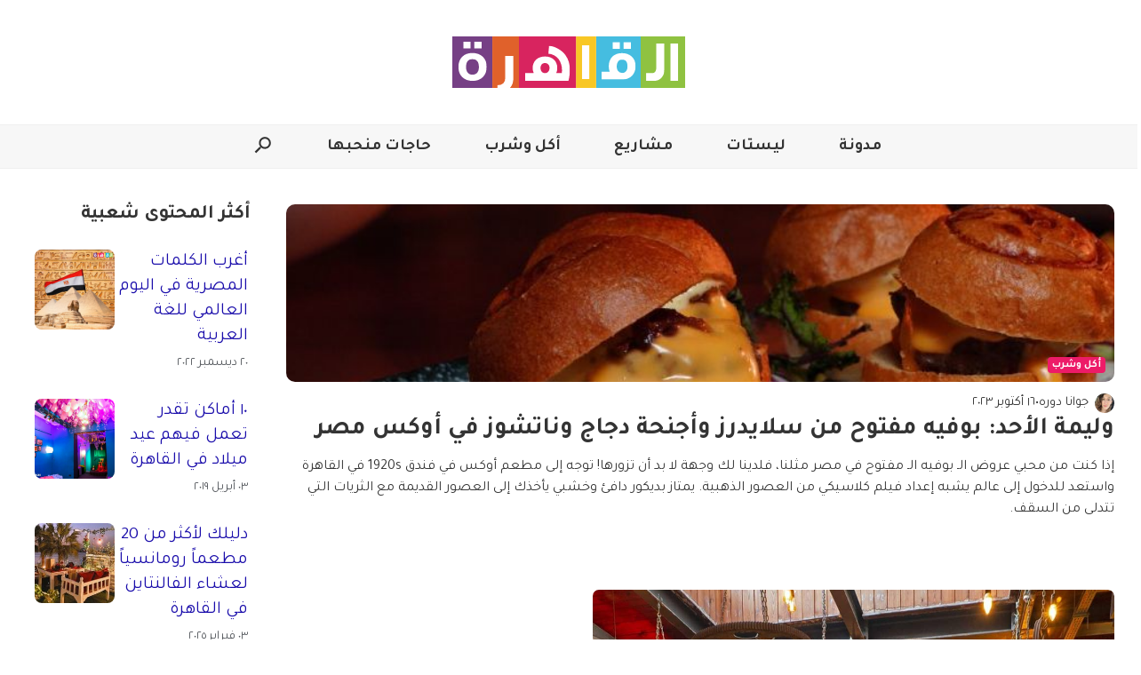

--- FILE ---
content_type: text/html; charset=UTF-8
request_url: https://www.thisiscairo.com/ar/13214/%D9%88%D9%84%D9%8A%D9%85%D8%A9-%D8%A7%D9%84%D8%A3%D8%AD%D8%AF-%D8%A8%D9%88%D9%81%D9%8A%D9%87-%D9%85%D9%81%D8%AA%D9%88%D8%AD-%D9%85%D9%86-%D8%B3%D9%84%D8%A7%D9%8A%D8%AF%D8%B1%D8%B2-%D9%88%D8%A3%D8%AC%D9%86%D8%AD%D8%A9-%D8%A7%D9%84%D8%AF%D8%AC%D8%A7%D8%AC-%D9%88%D9%86%D8%A7%D8%AA%D8%B4%D9%88%D8%B2-%D9%81%D9%8A-%D8%A3%D9%88%D9%83%D8%B3-%D9%85%D8%B5%D8%B1
body_size: 20118
content:
<!doctype html>
<html dir="rtl" lang="ar">

<head>

  <script>
    window.dataLayer = window.dataLayer || [];

    function setClientName(name) {
      window.dataLayer.push({
        'event': 'clientNameSet',
        'client_name': name
      });

    }
  </script>
      <link rel="preload" href="https://www.thisiscairo.com/wp-content/uploads/2023/10/image333.jpg" as="image" fetchpriority="high">
        <!-- Google Tag Manager -->
    <script>
      (function(w, d, s, l, i) {
        w[l] = w[l] || [];
        w[l].push({
          'gtm.start': new Date().getTime(),
          event: 'gtm.js'
        });
        var f = d.getElementsByTagName(s)[0],
          j = d.createElement(s),
          dl = l != 'dataLayer' ? '&l=' + l : '';
        j.async = true;
        j.src =
          'https://www.googletagmanager.com/gtm.js?id=' + i + dl;
        f.parentNode.insertBefore(j, f);
      })(window, document, 'script', 'dataLayer', 'GTM-KHCQPCH');
    </script>
    <!-- End Google Tag Manager -->
        <!-- Google tag (gtag.js) -->
    <script async src="https://www.googletagmanager.com/gtag/js?id=G-E9SY9MZ07H"></script>
    <script>
      window.dataLayer = window.dataLayer || [];

      function gtag() {
        dataLayer.push(arguments);
      }
      gtag('js', new Date());

      gtag('config', 'G-E9SY9MZ07H');
    </script>
  
  
  <meta charset="utf-8" />
  <meta content="yes" name="apple-mobile-web-app-capable" />
    <meta name="viewport" content="minimum-scale=1.0, initial-scale=1.0, maximum-scale=5.0, width=device-width" />
  <link rel="icon" type="image/ico" href="https://www.thisiscairo.com/wp-content/themes/ThisIs/src/assets/images/sites/thisiscairo/favicon.ico">

      <meta property="fb:app_id" content="688099608277674" />
        <!-- Favicon -->
  <link rel="apple-touch-icon" sizes="57x57" href="https://www.thisiscairo.com/wp-content/themes/ThisIs/src/assets/images/sites/thisiscairo/apple-icon-57x57.png">
  <link rel="apple-touch-icon" sizes="60x60" href="https://www.thisiscairo.com/wp-content/themes/ThisIs/src/assets/images/sites/thisiscairo/apple-icon-60x60.png">
  <link rel="apple-touch-icon" sizes="72x72" href="https://www.thisiscairo.com/wp-content/themes/ThisIs/src/assets/images/sites/thisiscairo/apple-icon-72x72.png">
  <link rel="apple-touch-icon" sizes="76x76" href="https://www.thisiscairo.com/wp-content/themes/ThisIs/src/assets/images/sites/thisiscairo/apple-icon-76x76.png">
  <link rel="apple-touch-icon" sizes="114x114" href="https://www.thisiscairo.com/wp-content/themes/ThisIs/src/assets/images/sites/thisiscairo/apple-icon-114x114.png">
  <link rel="apple-touch-icon" sizes="120x120" href="https://www.thisiscairo.com/wp-content/themes/ThisIs/src/assets/images/sites/thisiscairo/apple-icon-120x120.png">
  <link rel="apple-touch-icon" sizes="144x144" href="https://www.thisiscairo.com/wp-content/themes/ThisIs/src/assets/images/sites/thisiscairo/apple-icon-144x144.png">
  <link rel="apple-touch-icon" sizes="152x152" href="https://www.thisiscairo.com/wp-content/themes/ThisIs/src/assets/images/sites/thisiscairo/apple-icon-152x152.png">
  <link rel="apple-touch-icon" sizes="180x180" href="https://www.thisiscairo.com/wp-content/themes/ThisIs/src/assets/images/sites/thisiscairo/apple-icon-180x180.png">
  <link rel="icon" type="image/png" sizes="192x192" href="https://www.thisiscairo.com/wp-content/themes/ThisIs/src/assets/images/sites/thisiscairo/android-icon-192x192.png">
  <link rel="icon" type="image/png" sizes="32x32" href="https://www.thisiscairo.com/wp-content/themes/ThisIs/src/assets/images/sites/thisiscairo/favicon-32x32.png">
  <link rel="icon" type="image/png" sizes="96x96" href="https://www.thisiscairo.com/wp-content/themes/ThisIs/src/assets/images/sites/thisiscairo/favicon-96x96.png">
  <link rel="icon" type="image/png" sizes="16x16" href="https://www.thisiscairo.com/wp-content/themes/ThisIs/src/assets/images/sites/thisiscairo/favicon-16x16.png">
  <link rel="manifest" href="https://www.thisiscairo.com/wp-content/themes/ThisIs/src/assets/images/sites/thisiscairo/manifest.json">


  <!--=======   Fonts Start =======-->



  <link rel="preconnect" href="https://fonts.googleapis.com">
  <link rel="preconnect" href="https://fonts.gstatic.com" crossorigin>
  <link rel="preload" href="https://fonts.googleapis.com/css2?family=Material+Symbols+Outlined:opsz,wght,FILL,GRAD@48,400,0,0" as="style" onload="this.onload=null;this.rel='stylesheet'">
  <noscript>
    <link rel="stylesheet" href="https://fonts.googleapis.com/css2?family=Material+Symbols+Outlined:opsz,wght,FILL,GRAD@48,400,0,0">
  </noscript>

      <!-- Preload + Stylesheet -->
    <link rel="preload" as="style" href="https://fonts.googleapis.com/css2?family=Noto+Sans+Arabic:wght@100;200;300;400;500;600;700;800;900&family=Tajawal:wght@200;300;400;500;700;800;900&display=swap" onload="this.onload=null;this.rel='stylesheet'">
    <noscript>
      <link rel="stylesheet" href="https://fonts.googleapis.com/css2?family=Noto+Sans+Arabic:wght@100;200;300;400;500;600;700;800;900&family=Tajawal:wght@200;300;400;500;700;800;900&display=swap">
    </noscript>
  


  <!--=======   Fonts End   =======-->

  <title>
    وليمة الأحد: بوفيه مفتوح من سلايدرز وأجنحة دجاج وناتشوز في أوكس مصر &#187; ذس إز كايرو
  </title>

  
      <script>
      window.onload = (function() {
        let cssLink = document.createElement("link");
        cssLink.rel = "stylesheet";
        cssLink.href = "https://www.thisiscairo.com/wp-content/themes/ThisIs/dist/articleNonCriticalCSS.css";
        document.head.appendChild(cssLink);
      })();
    </script>
  <meta name='robots' content='index, follow, max-image-preview:large, max-snippet:-1, max-video-preview:-1' />
<link rel="alternate" hreflang="ar" href="https://www.thisiscairo.com/ar/13214/%d9%88%d9%84%d9%8a%d9%85%d8%a9-%d8%a7%d9%84%d8%a3%d8%ad%d8%af-%d8%a8%d9%88%d9%81%d9%8a%d9%87-%d9%85%d9%81%d8%aa%d9%88%d8%ad-%d9%85%d9%86-%d8%b3%d9%84%d8%a7%d9%8a%d8%af%d8%b1%d8%b2-%d9%88%d8%a3%d8%ac%d9%86%d8%ad%d8%a9-%d8%a7%d9%84%d8%af%d8%ac%d8%a7%d8%ac-%d9%88%d9%86%d8%a7%d8%aa%d8%b4%d9%88%d8%b2-%d9%81%d9%8a-%d8%a3%d9%88%d9%83%d8%b3-%d9%85%d8%b5%d8%b1" />
<link rel="alternate" hreflang="en" href="https://www.thisiscairo.com/en/13194/sunday-feast-all-you-can-eat-sliders-wings-and-nachos-at-ox-egypt" />
<link rel="alternate" hreflang="x-default" href="https://www.thisiscairo.com/ar/13214/%d9%88%d9%84%d9%8a%d9%85%d8%a9-%d8%a7%d9%84%d8%a3%d8%ad%d8%af-%d8%a8%d9%88%d9%81%d9%8a%d9%87-%d9%85%d9%81%d8%aa%d9%88%d8%ad-%d9%85%d9%86-%d8%b3%d9%84%d8%a7%d9%8a%d8%af%d8%b1%d8%b2-%d9%88%d8%a3%d8%ac%d9%86%d8%ad%d8%a9-%d8%a7%d9%84%d8%af%d8%ac%d8%a7%d8%ac-%d9%88%d9%86%d8%a7%d8%aa%d8%b4%d9%88%d8%b2-%d9%81%d9%8a-%d8%a3%d9%88%d9%83%d8%b3-%d9%85%d8%b5%d8%b1" />

	<!-- This site is optimized with the Yoast SEO Premium plugin v26.2 (Yoast SEO v26.7) - https://yoast.com/wordpress/plugins/seo/ -->
	<meta name="description" content="إذا كنت من محبي عروض الـ بوفيه الـ مفتوح في مصر مثلنا، فلدينا لك وجهة لا بد أن تزورها! توجه إلى مطعم أوكس في فندق 1920s في القاهرة!" />
	<link rel="canonical" href="https://www.thisiscairo.com/ar/13214/وليمة-الأحد-بوفيه-مفتوح-من-سلايدرز-وأجنحة-الدجاج-وناتشوز-في-أوكس-مصر" />
	<meta property="og:locale" content="ar_AR" />
	<meta property="og:type" content="article" />
	<meta property="og:title" content="وليمة الأحد: بوفيه مفتوح من سلايدرز وأجنحة دجاج وناتشوز في أوكس مصر" />
	<meta property="og:description" content="ذس إز كايرو دليلك إلى الحياة في القاهرة، من المطاعم والثقافة والأحياء إلى الفعاليات الجديدة. اكتشف المدينة واستكشف ما هو جديد." />
	<meta property="og:url" content="https://www.thisiscairo.com/ar/13214/%d9%88%d9%84%d9%8a%d9%85%d8%a9-%d8%a7%d9%84%d8%a3%d8%ad%d8%af-%d8%a8%d9%88%d9%81%d9%8a%d9%87-%d9%85%d9%81%d8%aa%d9%88%d8%ad-%d9%85%d9%86-%d8%b3%d9%84%d8%a7%d9%8a%d8%af%d8%b1%d8%b2-%d9%88%d8%a3%d8%ac%d9%86%d8%ad%d8%a9-%d8%a7%d9%84%d8%af%d8%ac%d8%a7%d8%ac-%d9%88%d9%86%d8%a7%d8%aa%d8%b4%d9%88%d8%b2-%d9%81%d9%8a-%d8%a3%d9%88%d9%83%d8%b3-%d9%85%d8%b5%d8%b1" />
	<meta property="og:site_name" content="ذس إز كايرو" />
	<meta property="article:publisher" content="https://www.facebook.com/cairocityguide" />
	<meta property="article:published_time" content="2023-10-16T12:57:51+00:00" />
	<meta property="og:image" content="https://www.thisiscairo.com/wp-content/uploads/2023/10/image333.jpg" />
	<meta property="og:image:width" content="741" />
	<meta property="og:image:height" content="499" />
	<meta property="og:image:type" content="image/jpeg" />
	<meta name="author" content="جوانا دوره" />
	<meta name="twitter:card" content="summary_large_image" />
	<meta name="twitter:label1" content="كُتب بواسطة" />
	<meta name="twitter:data1" content="جوانا دوره" />
	<meta name="twitter:label2" content="وقت القراءة المُقدّر" />
	<meta name="twitter:data2" content="دقيقتان" />
	<script type="application/ld+json" class="yoast-schema-graph">{"@context":"https://schema.org","@graph":[{"@type":"Article","@id":"https://www.thisiscairo.com/ar/13214/%d9%88%d9%84%d9%8a%d9%85%d8%a9-%d8%a7%d9%84%d8%a3%d8%ad%d8%af-%d8%a8%d9%88%d9%81%d9%8a%d9%87-%d9%85%d9%81%d8%aa%d9%88%d8%ad-%d9%85%d9%86-%d8%b3%d9%84%d8%a7%d9%8a%d8%af%d8%b1%d8%b2-%d9%88%d8%a3%d8%ac%d9%86%d8%ad%d8%a9-%d8%a7%d9%84%d8%af%d8%ac%d8%a7%d8%ac-%d9%88%d9%86%d8%a7%d8%aa%d8%b4%d9%88%d8%b2-%d9%81%d9%8a-%d8%a3%d9%88%d9%83%d8%b3-%d9%85%d8%b5%d8%b1#article","isPartOf":{"@id":"https://www.thisiscairo.com/ar/13214/%d9%88%d9%84%d9%8a%d9%85%d8%a9-%d8%a7%d9%84%d8%a3%d8%ad%d8%af-%d8%a8%d9%88%d9%81%d9%8a%d9%87-%d9%85%d9%81%d8%aa%d9%88%d8%ad-%d9%85%d9%86-%d8%b3%d9%84%d8%a7%d9%8a%d8%af%d8%b1%d8%b2-%d9%88%d8%a3%d8%ac%d9%86%d8%ad%d8%a9-%d8%a7%d9%84%d8%af%d8%ac%d8%a7%d8%ac-%d9%88%d9%86%d8%a7%d8%aa%d8%b4%d9%88%d8%b2-%d9%81%d9%8a-%d8%a3%d9%88%d9%83%d8%b3-%d9%85%d8%b5%d8%b1"},"author":{"name":"جوانا دوره","@id":"https://www.thisiscairo.com/ar/#/schema/person/cd93b4e09818c44dd01101346d511292"},"headline":"وليمة الأحد: بوفيه مفتوح من سلايدرز وأجنحة دجاج وناتشوز في أوكس مصر","datePublished":"2023-10-16T12:57:51+00:00","mainEntityOfPage":{"@id":"https://www.thisiscairo.com/ar/13214/%d9%88%d9%84%d9%8a%d9%85%d8%a9-%d8%a7%d9%84%d8%a3%d8%ad%d8%af-%d8%a8%d9%88%d9%81%d9%8a%d9%87-%d9%85%d9%81%d8%aa%d9%88%d8%ad-%d9%85%d9%86-%d8%b3%d9%84%d8%a7%d9%8a%d8%af%d8%b1%d8%b2-%d9%88%d8%a3%d8%ac%d9%86%d8%ad%d8%a9-%d8%a7%d9%84%d8%af%d8%ac%d8%a7%d8%ac-%d9%88%d9%86%d8%a7%d8%aa%d8%b4%d9%88%d8%b2-%d9%81%d9%8a-%d8%a3%d9%88%d9%83%d8%b3-%d9%85%d8%b5%d8%b1"},"wordCount":4,"publisher":{"@id":"https://www.thisiscairo.com/ar/#organization"},"image":{"@id":"https://www.thisiscairo.com/ar/13214/%d9%88%d9%84%d9%8a%d9%85%d8%a9-%d8%a7%d9%84%d8%a3%d8%ad%d8%af-%d8%a8%d9%88%d9%81%d9%8a%d9%87-%d9%85%d9%81%d8%aa%d9%88%d8%ad-%d9%85%d9%86-%d8%b3%d9%84%d8%a7%d9%8a%d8%af%d8%b1%d8%b2-%d9%88%d8%a3%d8%ac%d9%86%d8%ad%d8%a9-%d8%a7%d9%84%d8%af%d8%ac%d8%a7%d8%ac-%d9%88%d9%86%d8%a7%d8%aa%d8%b4%d9%88%d8%b2-%d9%81%d9%8a-%d8%a3%d9%88%d9%83%d8%b3-%d9%85%d8%b5%d8%b1#primaryimage"},"thumbnailUrl":"https://www.thisiscairo.com/wp-content/uploads/2023/10/image333.jpg","keywords":["أكل","تسلية","عشاق الطعام","مطاعم","موسيقى"],"articleSection":["أكل وشرب"],"inLanguage":"ar"},{"@type":"WebPage","@id":"https://www.thisiscairo.com/ar/13214/%d9%88%d9%84%d9%8a%d9%85%d8%a9-%d8%a7%d9%84%d8%a3%d8%ad%d8%af-%d8%a8%d9%88%d9%81%d9%8a%d9%87-%d9%85%d9%81%d8%aa%d9%88%d8%ad-%d9%85%d9%86-%d8%b3%d9%84%d8%a7%d9%8a%d8%af%d8%b1%d8%b2-%d9%88%d8%a3%d8%ac%d9%86%d8%ad%d8%a9-%d8%a7%d9%84%d8%af%d8%ac%d8%a7%d8%ac-%d9%88%d9%86%d8%a7%d8%aa%d8%b4%d9%88%d8%b2-%d9%81%d9%8a-%d8%a3%d9%88%d9%83%d8%b3-%d9%85%d8%b5%d8%b1","url":"https://www.thisiscairo.com/ar/13214/%d9%88%d9%84%d9%8a%d9%85%d8%a9-%d8%a7%d9%84%d8%a3%d8%ad%d8%af-%d8%a8%d9%88%d9%81%d9%8a%d9%87-%d9%85%d9%81%d8%aa%d9%88%d8%ad-%d9%85%d9%86-%d8%b3%d9%84%d8%a7%d9%8a%d8%af%d8%b1%d8%b2-%d9%88%d8%a3%d8%ac%d9%86%d8%ad%d8%a9-%d8%a7%d9%84%d8%af%d8%ac%d8%a7%d8%ac-%d9%88%d9%86%d8%a7%d8%aa%d8%b4%d9%88%d8%b2-%d9%81%d9%8a-%d8%a3%d9%88%d9%83%d8%b3-%d9%85%d8%b5%d8%b1","name":"وليمة الأحد: بوفيه مفتوح من سلايدرز وأجنحة دجاج وناتشوز في أوكس مصر &#187; ذس إز كايرو","isPartOf":{"@id":"https://www.thisiscairo.com/ar/#website"},"primaryImageOfPage":{"@id":"https://www.thisiscairo.com/ar/13214/%d9%88%d9%84%d9%8a%d9%85%d8%a9-%d8%a7%d9%84%d8%a3%d8%ad%d8%af-%d8%a8%d9%88%d9%81%d9%8a%d9%87-%d9%85%d9%81%d8%aa%d9%88%d8%ad-%d9%85%d9%86-%d8%b3%d9%84%d8%a7%d9%8a%d8%af%d8%b1%d8%b2-%d9%88%d8%a3%d8%ac%d9%86%d8%ad%d8%a9-%d8%a7%d9%84%d8%af%d8%ac%d8%a7%d8%ac-%d9%88%d9%86%d8%a7%d8%aa%d8%b4%d9%88%d8%b2-%d9%81%d9%8a-%d8%a3%d9%88%d9%83%d8%b3-%d9%85%d8%b5%d8%b1#primaryimage"},"image":{"@id":"https://www.thisiscairo.com/ar/13214/%d9%88%d9%84%d9%8a%d9%85%d8%a9-%d8%a7%d9%84%d8%a3%d8%ad%d8%af-%d8%a8%d9%88%d9%81%d9%8a%d9%87-%d9%85%d9%81%d8%aa%d9%88%d8%ad-%d9%85%d9%86-%d8%b3%d9%84%d8%a7%d9%8a%d8%af%d8%b1%d8%b2-%d9%88%d8%a3%d8%ac%d9%86%d8%ad%d8%a9-%d8%a7%d9%84%d8%af%d8%ac%d8%a7%d8%ac-%d9%88%d9%86%d8%a7%d8%aa%d8%b4%d9%88%d8%b2-%d9%81%d9%8a-%d8%a3%d9%88%d9%83%d8%b3-%d9%85%d8%b5%d8%b1#primaryimage"},"thumbnailUrl":"https://www.thisiscairo.com/wp-content/uploads/2023/10/image333.jpg","datePublished":"2023-10-16T12:57:51+00:00","description":"إذا كنت من محبي عروض الـ بوفيه الـ مفتوح في مصر مثلنا، فلدينا لك وجهة لا بد أن تزورها! توجه إلى مطعم أوكس في فندق 1920s في القاهرة!","breadcrumb":{"@id":"https://www.thisiscairo.com/ar/13214/%d9%88%d9%84%d9%8a%d9%85%d8%a9-%d8%a7%d9%84%d8%a3%d8%ad%d8%af-%d8%a8%d9%88%d9%81%d9%8a%d9%87-%d9%85%d9%81%d8%aa%d9%88%d8%ad-%d9%85%d9%86-%d8%b3%d9%84%d8%a7%d9%8a%d8%af%d8%b1%d8%b2-%d9%88%d8%a3%d8%ac%d9%86%d8%ad%d8%a9-%d8%a7%d9%84%d8%af%d8%ac%d8%a7%d8%ac-%d9%88%d9%86%d8%a7%d8%aa%d8%b4%d9%88%d8%b2-%d9%81%d9%8a-%d8%a3%d9%88%d9%83%d8%b3-%d9%85%d8%b5%d8%b1#breadcrumb"},"inLanguage":"ar","potentialAction":[{"@type":"ReadAction","target":["https://www.thisiscairo.com/ar/13214/%d9%88%d9%84%d9%8a%d9%85%d8%a9-%d8%a7%d9%84%d8%a3%d8%ad%d8%af-%d8%a8%d9%88%d9%81%d9%8a%d9%87-%d9%85%d9%81%d8%aa%d9%88%d8%ad-%d9%85%d9%86-%d8%b3%d9%84%d8%a7%d9%8a%d8%af%d8%b1%d8%b2-%d9%88%d8%a3%d8%ac%d9%86%d8%ad%d8%a9-%d8%a7%d9%84%d8%af%d8%ac%d8%a7%d8%ac-%d9%88%d9%86%d8%a7%d8%aa%d8%b4%d9%88%d8%b2-%d9%81%d9%8a-%d8%a3%d9%88%d9%83%d8%b3-%d9%85%d8%b5%d8%b1"]}]},{"@type":"ImageObject","inLanguage":"ar","@id":"https://www.thisiscairo.com/ar/13214/%d9%88%d9%84%d9%8a%d9%85%d8%a9-%d8%a7%d9%84%d8%a3%d8%ad%d8%af-%d8%a8%d9%88%d9%81%d9%8a%d9%87-%d9%85%d9%81%d8%aa%d9%88%d8%ad-%d9%85%d9%86-%d8%b3%d9%84%d8%a7%d9%8a%d8%af%d8%b1%d8%b2-%d9%88%d8%a3%d8%ac%d9%86%d8%ad%d8%a9-%d8%a7%d9%84%d8%af%d8%ac%d8%a7%d8%ac-%d9%88%d9%86%d8%a7%d8%aa%d8%b4%d9%88%d8%b2-%d9%81%d9%8a-%d8%a3%d9%88%d9%83%d8%b3-%d9%85%d8%b5%d8%b1#primaryimage","url":"https://www.thisiscairo.com/wp-content/uploads/2023/10/image333.jpg","contentUrl":"https://www.thisiscairo.com/wp-content/uploads/2023/10/image333.jpg","width":741,"height":499,"caption":"ox egypt بوفيه مفتوح مصر"},{"@type":"BreadcrumbList","@id":"https://www.thisiscairo.com/ar/13214/%d9%88%d9%84%d9%8a%d9%85%d8%a9-%d8%a7%d9%84%d8%a3%d8%ad%d8%af-%d8%a8%d9%88%d9%81%d9%8a%d9%87-%d9%85%d9%81%d8%aa%d9%88%d8%ad-%d9%85%d9%86-%d8%b3%d9%84%d8%a7%d9%8a%d8%af%d8%b1%d8%b2-%d9%88%d8%a3%d8%ac%d9%86%d8%ad%d8%a9-%d8%a7%d9%84%d8%af%d8%ac%d8%a7%d8%ac-%d9%88%d9%86%d8%a7%d8%aa%d8%b4%d9%88%d8%b2-%d9%81%d9%8a-%d8%a3%d9%88%d9%83%d8%b3-%d9%85%d8%b5%d8%b1#breadcrumb","itemListElement":[{"@type":"ListItem","position":1,"name":"Home","item":"https://www.thisiscairo.com/ar"},{"@type":"ListItem","position":2,"name":"وليمة الأحد: بوفيه مفتوح من سلايدرز وأجنحة دجاج وناتشوز في أوكس مصر"}]},{"@type":"WebSite","@id":"https://www.thisiscairo.com/ar/#website","url":"https://www.thisiscairo.com/ar/","name":"ذس إز كايرو","description":"ذس إز كايرو دليلك إلى الحياة في القاهرة، من المطاعم والثقافة والأحياء إلى الفعاليات الجديدة. اكتشف المدينة واستكشف ما هو جديد.","publisher":{"@id":"https://www.thisiscairo.com/ar/#organization"},"potentialAction":[{"@type":"SearchAction","target":{"@type":"EntryPoint","urlTemplate":"https://www.thisiscairo.com/ar/?s={search_term_string}"},"query-input":{"@type":"PropertyValueSpecification","valueRequired":true,"valueName":"search_term_string"}}],"inLanguage":"ar"},{"@type":"Organization","@id":"https://www.thisiscairo.com/ar/#organization","name":"ذس إز كايرو","url":"https://www.thisiscairo.com/ar/","logo":{"@type":"ImageObject","inLanguage":"ar","@id":"https://www.thisiscairo.com/ar/#/schema/logo/image/","url":"https://www.thisiscairo.com/wp-content/uploads/2022/11/cropped-Cairo-Ar-square_background-no-text-scaled-1.jpg","contentUrl":"https://www.thisiscairo.com/wp-content/uploads/2022/11/cropped-Cairo-Ar-square_background-no-text-scaled-1.jpg","width":512,"height":512,"caption":"ذس إز كايرو"},"image":{"@id":"https://www.thisiscairo.com/ar/#/schema/logo/image/"},"sameAs":["https://www.facebook.com/cairocityguide","https://www.instagram.com/cairocityguide"]},{"@type":"Person","@id":"https://www.thisiscairo.com/ar/#/schema/person/cd93b4e09818c44dd01101346d511292","name":"جوانا دوره","image":{"@type":"ImageObject","inLanguage":"ar","@id":"https://www.thisiscairo.com/ar/#/schema/person/image/","url":"https://secure.gravatar.com/avatar/230ebb7b2ef538644c12025f9fee34a0c9bfafcefc1317ff80fb9638cafc698a?s=96&d=mm&r=g","contentUrl":"https://secure.gravatar.com/avatar/230ebb7b2ef538644c12025f9fee34a0c9bfafcefc1317ff80fb9638cafc698a?s=96&d=mm&r=g","caption":"جوانا دوره"},"url":"https://www.thisiscairo.com/ar/author/joanna"},{"@type":"Blog","url":"https://www.thisiscairo.com/ar/13214/%d9%88%d9%84%d9%8a%d9%85%d8%a9-%d8%a7%d9%84%d8%a3%d8%ad%d8%af-%d8%a8%d9%88%d9%81%d9%8a%d9%87-%d9%85%d9%81%d8%aa%d9%88%d8%ad-%d9%85%d9%86-%d8%b3%d9%84%d8%a7%d9%8a%d8%af%d8%b1%d8%b2-%d9%88%d8%a3%d8%ac%d9%86%d8%ad%d8%a9-%d8%a7%d9%84%d8%af%d8%ac%d8%a7%d8%ac-%d9%88%d9%86%d8%a7%d8%aa%d8%b4%d9%88%d8%b2-%d9%81%d9%8a-%d8%a3%d9%88%d9%83%d8%b3-%d9%85%d8%b5%d8%b1","name":"وليمة الأحد: بوفيه مفتوح من سلايدرز وأجنحة دجاج وناتشوز في أوكس مصر","genre":"أكل وشرب","dateCreated":"2023-10-16 12:57:51","description":"إذا كنت من محبي عروض الـ بوفيه الـ مفتوح في مصر مثلنا، فلدينا لك وجهة لا بد أن تزورها! توجه إلى مطعم أوكس في فندق 1920s في القاهرة!","author":{"@type":"Person","url":"https://www.thisiscairo.com/ar/author/joanna","name":"جوانا دوره"}}]}</script>
	<!-- / Yoast SEO Premium plugin. -->


<link rel='dns-prefetch' href='//sideconvo.beirut.com' />
<link rel="alternate" title="oEmbed (JSON)" type="application/json+oembed" href="https://www.thisiscairo.com/ar/wp-json/oembed/1.0/embed?url=https%3A%2F%2Fwww.thisiscairo.com%2Far%2F13214%2F%25d9%2588%25d9%2584%25d9%258a%25d9%2585%25d8%25a9-%25d8%25a7%25d9%2584%25d8%25a3%25d8%25ad%25d8%25af-%25d8%25a8%25d9%2588%25d9%2581%25d9%258a%25d9%2587-%25d9%2585%25d9%2581%25d8%25aa%25d9%2588%25d8%25ad-%25d9%2585%25d9%2586-%25d8%25b3%25d9%2584%25d8%25a7%25d9%258a%25d8%25af%25d8%25b1%25d8%25b2-%25d9%2588%25d8%25a3%25d8%25ac%25d9%2586%25d8%25ad%25d8%25a9-%25d8%25a7%25d9%2584%25d8%25af%25d8%25ac%25d8%25a7%25d8%25ac-%25d9%2588%25d9%2586%25d8%25a7%25d8%25aa%25d8%25b4%25d9%2588%25d8%25b2-%25d9%2581%25d9%258a-%25d8%25a3%25d9%2588%25d9%2583%25d8%25b3-%25d9%2585%25d8%25b5%25d8%25b1" />
<link rel="alternate" title="oEmbed (XML)" type="text/xml+oembed" href="https://www.thisiscairo.com/ar/wp-json/oembed/1.0/embed?url=https%3A%2F%2Fwww.thisiscairo.com%2Far%2F13214%2F%25d9%2588%25d9%2584%25d9%258a%25d9%2585%25d8%25a9-%25d8%25a7%25d9%2584%25d8%25a3%25d8%25ad%25d8%25af-%25d8%25a8%25d9%2588%25d9%2581%25d9%258a%25d9%2587-%25d9%2585%25d9%2581%25d8%25aa%25d9%2588%25d8%25ad-%25d9%2585%25d9%2586-%25d8%25b3%25d9%2584%25d8%25a7%25d9%258a%25d8%25af%25d8%25b1%25d8%25b2-%25d9%2588%25d8%25a3%25d8%25ac%25d9%2586%25d8%25ad%25d8%25a9-%25d8%25a7%25d9%2584%25d8%25af%25d8%25ac%25d8%25a7%25d8%25ac-%25d9%2588%25d9%2586%25d8%25a7%25d8%25aa%25d8%25b4%25d9%2588%25d8%25b2-%25d9%2581%25d9%258a-%25d8%25a3%25d9%2588%25d9%2583%25d8%25b3-%25d9%2585%25d8%25b5%25d8%25b1&#038;format=xml" />
<style id='wp-img-auto-sizes-contain-inline-css' type='text/css'>
img:is([sizes=auto i],[sizes^="auto," i]){contain-intrinsic-size:3000px 1500px}
/*# sourceURL=wp-img-auto-sizes-contain-inline-css */
</style>
<style id='wp-emoji-styles-inline-css' type='text/css'>

	img.wp-smiley, img.emoji {
		display: inline !important;
		border: none !important;
		box-shadow: none !important;
		height: 1em !important;
		width: 1em !important;
		margin: 0 0.07em !important;
		vertical-align: -0.1em !important;
		background: none !important;
		padding: 0 !important;
	}
/*# sourceURL=wp-emoji-styles-inline-css */
</style>
<link rel='stylesheet' id='articleCriticalCSS.css-css' href='https://www.thisiscairo.com/wp-content/themes/ThisIs/dist/articleCriticalCSS.css?ver=1768935830' type='text/css' media='all' />
<link rel='stylesheet' id='thisis-takeover-banner-block-style-css' href='https://www.thisiscairo.com/wp-content/mu-plugins/ThisIs/build/thisis-takeover-banner-block/index.css?ver=1.0.0' type='text/css' media='all' />
<style id='thisis-takeover-banner-block-style-inline-css' type='text/css'>

      @media (max-width: 768px) {
        .thisis-takeover-banner-block__starters button:nth-child(n + 4) {
          display: none;
        }
      }
    
/*# sourceURL=thisis-takeover-banner-block-style-inline-css */
</style>
<link rel='stylesheet' id='iframe-specific-style-css' href='https://www.thisiscairo.com/wp-content/themes/ThisIs/src/assets/scss/iframe.css?ver=6.9' type='text/css' media='all' />
<link rel='stylesheet' id='theme-style-css' href='https://www.thisiscairo.com/wp-content/themes/ThisIs/style.css?ver=6.9' type='text/css' media='all' />
<style id='theme-style-inline-css' type='text/css'>

    :root {
      --primary-color: #ffffff;
      --secondary-color: #f7f7f7;
      --header-border: #efefef;
      --header-background: #f7f7f7;
      --swiper-pagination-bullet-inactive-color: #000;
    }

    .dark-mode, [data-theme='dark'] {
    --primary-color: #000000;
    --secondary-color: #525252;
    --header-border: #3a3a3a;
    --header-background: #1e1e1e;
    --swiper-pagination-bullet-inactive-color: #fff;
    }
  
/*# sourceURL=theme-style-inline-css */
</style>
<script type="text/javascript" id="wpml-cookie-js-extra">
/* <![CDATA[ */
var wpml_cookies = {"wp-wpml_current_language":{"value":"ar","expires":1,"path":"/"}};
var wpml_cookies = {"wp-wpml_current_language":{"value":"ar","expires":1,"path":"/"}};
//# sourceURL=wpml-cookie-js-extra
/* ]]> */
</script>
<script type="text/javascript" src="https://www.thisiscairo.com/wp-content/plugins/sitepress-multilingual-cms/res/js/cookies/language-cookie.js?ver=486900" id="wpml-cookie-js" defer="defer" data-wp-strategy="defer"></script>
<script type="text/javascript" src="https://www.thisiscairo.com/wp-includes/js/jquery/jquery.min.js?ver=3.7.1" id="jquery-core-js"></script>
<script type="text/javascript" src="https://www.thisiscairo.com/wp-content/themes/ThisIs/src/js/utils/handle-iframe.js?ver=1.0.0" id="handle-iframe-script-js"></script>
<link rel="https://api.w.org/" href="https://www.thisiscairo.com/ar/wp-json/" /><link rel="alternate" title="JSON" type="application/json" href="https://www.thisiscairo.com/ar/wp-json/wp/v2/posts/13214" /><link rel="EditURI" type="application/rsd+xml" title="RSD" href="https://www.thisiscairo.com/xmlrpc.php?rsd" />
<meta name="generator" content="WordPress 6.9" />
<link rel='shortlink' href='https://www.thisiscairo.com/ar?p=13214' />
<meta name="generator" content="WPML ver:4.8.6 stt:5,1;" />
<link rel="icon" href="https://www.thisiscairo.com/wp-content/uploads/2022/11/cropped-Cairo-Ar-square_background-no-text-scaled-1-250x250.jpg" sizes="32x32" />
<link rel="icon" href="https://www.thisiscairo.com/wp-content/uploads/2022/11/cropped-Cairo-Ar-square_background-no-text-scaled-1-250x250.jpg" sizes="192x192" />
<link rel="apple-touch-icon" href="https://www.thisiscairo.com/wp-content/uploads/2022/11/cropped-Cairo-Ar-square_background-no-text-scaled-1-250x250.jpg" />
<meta name="msapplication-TileImage" content="https://www.thisiscairo.com/wp-content/uploads/2022/11/cropped-Cairo-Ar-square_background-no-text-scaled-1.jpg" />

  <script>
    var queried_object = {"ID":13214,"post_author":"84","post_date":"2023-10-16 12:57:51","post_date_gmt":"2023-10-16 12:57:51","post_content":"<!-- wp:paragraph -->\n<p>\u0625\u0630\u0627 \u0643\u0646\u062a \u0645\u0646 \u0645\u062d\u0628\u064a \u0639\u0631\u0648\u0636 \u0627\u0644\u0640 \u0628\u0648\u0641\u064a\u0647 \u0627\u0644\u0640 \u0645\u0641\u062a\u0648\u062d \u0641\u064a \u0645\u0635\u0631 \u0645\u062b\u0644\u0646\u0627\u060c \u0641\u0644\u062f\u064a\u0646\u0627 \u0644\u0643 \u0648\u062c\u0647\u0629 \u0644\u0627 \u0628\u062f \u0623\u0646 \u062a\u0632\u0648\u0631\u0647\u0627! \u062a\u0648\u062c\u0647 \u0625\u0644\u0649 \u0645\u0637\u0639\u0645 \u0623\u0648\u0643\u0633 \u0641\u064a \u0641\u0646\u062f\u0642 1920s \u0641\u064a \u0627\u0644\u0642\u0627\u0647\u0631\u0629 \u0648\u0627\u0633\u062a\u0639\u062f \u0644\u0644\u062f\u062e\u0648\u0644 \u0625\u0644\u0649 \u0639\u0627\u0644\u0645 \u064a\u0634\u0628\u0647 \u0625\u0639\u062f\u0627\u062f \u0641\u064a\u0644\u0645 \u0643\u0644\u0627\u0633\u064a\u0643\u064a \u0645\u0646 \u0627\u0644\u0639\u0635\u0648\u0631 \u0627\u0644\u0630\u0647\u0628\u064a\u0629. \u064a\u0645\u062a\u0627\u0632 \u0628\u062f\u064a\u0643\u0648\u0631 \u062f\u0627\u0641\u0626 \u0648\u062e\u0634\u0628\u064a \u064a\u0623\u062e\u0630\u0643 \u0625\u0644\u0649 \u0627\u0644\u0639\u0635\u0648\u0631 \u0627\u0644\u0642\u062f\u064a\u0645\u0629 \u0645\u0639 \u0627\u0644\u062b\u0631\u064a\u0627\u062a \u0627\u0644\u062a\u064a \u062a\u062a\u062f\u0644\u0649 \u0645\u0646 \u0627\u0644\u0633\u0642\u0641.<\/p>\n<!-- \/wp:paragraph -->\n\n<!-- wp:spacer {\"height\":\"27px\"} -->\n<div style=\"height:27px\" aria-hidden=\"true\" class=\"wp-block-spacer\"><\/div>\n<!-- \/wp:spacer -->\n\n<!-- wp:create-block\/thisis-image-block {\"imgID\":13199} \/-->\n\n<!-- wp:spacer {\"height\":\"27px\"} -->\n<div style=\"height:27px\" aria-hidden=\"true\" class=\"wp-block-spacer\"><\/div>\n<!-- \/wp:spacer -->\n\n<!-- wp:heading {\"level\":5} -->\n<h5 class=\"wp-block-heading\" id=\"h-\u0639\u0631\u0636-\u0628\u0648\u0641\u064a\u0647-\u0645\u0641\u062a\u0648\u062d-\u0631\u0627\u0626\u0639-\u0641\u064a-\u0623\u0648\u0643\u0633-\u0645\u0635\u0631\">\u0639\u0631\u0636 \u0628\u0648\u0641\u064a\u0647 \u0645\u0641\u062a\u0648\u062d \u0631\u0627\u0626\u0639 \u0641\u064a \u0623\u0648\u0643\u0633 \u0645\u0635\u0631<\/h5>\n<!-- \/wp:heading -->\n\n<!-- wp:spacer {\"height\":\"27px\"} -->\n<div style=\"height:27px\" aria-hidden=\"true\" class=\"wp-block-spacer\"><\/div>\n<!-- \/wp:spacer -->\n\n<!-- wp:create-block\/thisis-image-block {\"imgID\":13211} \/-->\n\n<!-- wp:spacer {\"height\":\"27px\"} -->\n<div style=\"height:27px\" aria-hidden=\"true\" class=\"wp-block-spacer\"><\/div>\n<!-- \/wp:spacer -->\n\n<!-- wp:paragraph -->\n<p>\u064a\u062a\u0645\u064a\u0632 \u0645\u0637\u0639\u0645 \u0623\u0648\u0643\u0633 \u0645\u0635\u0631 \u0628\u0639\u0631\u0636 \u0628\u0648\u0641\u064a\u0647 \u0645\u0641\u062a\u0648\u062d \u0645\u062a\u0646\u0627\u0647\u064a \u0627\u0644\u062c\u0648\u062f\u0629 \u064a\u0636\u0645 \u0633\u0644\u0627\u064a\u062f\u0631\u0632 \u0648\u0623\u062c\u0646\u062d\u0629 \u062f\u062c\u0627\u062c \u0648\u0646\u0627\u062a\u0634\u0648\u0632 \u063a\u064a\u0631 \u0645\u062d\u062f\u0648\u062f\u0629 \u0641\u064a \u0643\u0644 \u064a\u0648\u0645 \u0623\u062d\u062f. \u0648\u0644\u0643\u0646 \u0644\u0627 \u062a\u0646\u062a\u0647\u064a \u0627\u0644\u0645\u062a\u0639\u0629 \u0647\u0646\u0627\u060c \u064a\u0645\u0643\u0646\u0643 \u0623\u064a\u0636\u064b\u0627 \u0627\u0644\u0627\u0633\u062a\u0645\u062a\u0627\u0639 \u0628\u0627\u0644\u0639\u0631\u0648\u0636 \u0627\u0644\u0645\u0648\u0633\u064a\u0642\u064a\u0629 \u0648\u0644\u064a\u0627\u0644\u064a \u0627\u0644\u0645\u0648\u0633\u064a\u0642\u0649 \u0627\u0644\u062d\u064a\u0629 \u0648\u0633\u0644\u0633\u0644\u0629 \u0645\u062a\u0646\u0648\u0639\u0629 \u0645\u0646 \u0627\u0644\u062e\u064a\u0627\u0631\u0627\u062a \u0627\u0644\u062a\u0631\u0641\u064a\u0647\u064a\u0629.<\/p>\n<!-- \/wp:paragraph -->\n\n<!-- wp:spacer {\"height\":\"27px\"} -->\n<div style=\"height:27px\" aria-hidden=\"true\" class=\"wp-block-spacer\"><\/div>\n<!-- \/wp:spacer -->\n\n<!-- wp:paragraph -->\n<p>\u062f\u0639\u0648\u0646\u0627 \u0646\u062a\u062d\u062f\u062b \u0639\u0646 \u0623\u0634\u0647\u0649 \u0627\u0644\u062e\u064a\u0627\u0631\u0627\u062a \u0627\u0644\u0645\u062a\u0627\u062d\u0629 - \u0633\u0644\u0627\u064a\u062f\u0631\u0632 \u0623\u0648\u0643\u0633. \u064a\u0645\u0643\u0646\u0643 \u0627\u062e\u062a\u064a\u0627\u0631 \u0628\u064a\u0646 \u0633\u0644\u0627\u064a\u062f\u0631 \u0627\u0644\u0633\u0645\u0643 \u0627\u0644\u0645\u0642\u0644\u064a\u060c \u0648\u0633\u0644\u0627\u064a\u062f\u0631 \u0627\u0644\u0631\u0648\u0628\u064a\u0627\u0646 \u0627\u0644\u0645\u0642\u0631\u0645\u0634\u060c \u0648\u0633\u0644\u0627\u064a\u062f\u0631 \u0627\u0644\u062f\u062c\u0627\u062c \u0627\u0644\u0645\u0642\u0644\u064a \u0627\u0644\u0634\u0647\u064a\u060c \u0648\u0633\u0644\u0627\u064a\u062f\u0631 \u0627\u0644\u0633\u062c\u0642 \u0627\u0644\u0623\u0631\u0645\u0646\u064a \u0627\u0644\u0645\u0645\u064a\u0632. \u0643\u0644 \u0644\u0642\u0645\u0629 \u062a\u0623\u062e\u0630\u0643 \u0641\u064a \u0631\u062d\u0644\u0629 \u0644\u0630\u064a\u0630\u0629 \u0645\u0646 \u0627\u0644\u0646\u0643\u0647\u0627\u062a \u0648\u0627\u0644\u0645\u0630\u0627\u0642\u0627\u062a. \u0641\u0647\u0644 \u064a\u0645\u0643\u0646\u0643 \u0627\u0644\u0645\u0642\u0627\u0648\u0645\u0629\u061f<\/p>\n<!-- \/wp:paragraph -->\n\n<!-- wp:spacer {\"height\":\"27px\"} -->\n<div style=\"height:27px\" aria-hidden=\"true\" class=\"wp-block-spacer\"><\/div>\n<!-- \/wp:spacer -->\n\n<!-- wp:create-block\/thisis-image-block {\"imgID\":13195} \/-->\n\n<!-- wp:spacer {\"height\":\"27px\"} -->\n<div style=\"height:27px\" aria-hidden=\"true\" class=\"wp-block-spacer\"><\/div>\n<!-- \/wp:spacer -->\n\n<!-- wp:paragraph -->\n<p>\u0648\u0625\u0630\u0627 \u0643\u0627\u0646 \u0630\u0644\u0643 \u0644\u0627 \u064a\u0643\u0641\u064a \u0644\u0625\u062b\u0627\u0631\u0629 \u0634\u0647\u064a\u062a\u0643\u060c \u064a\u0645\u0643\u0646\u0643 \u0627\u0644\u0627\u0646\u063a\u0645\u0627\u0633 \u0641\u064a \u0639\u0627\u0644\u0645 \u0627\u0644\u0646\u0627\u062a\u0634\u0648\u0632. \u0647\u0630\u0627 \u0627\u0644\u0637\u0628\u0642 \u064a\u062a\u0636\u0645\u0646 \u0634\u0631\u0627\u0626\u062d \u0645\u0646 \u0631\u0642\u0627\u0626\u0642 \u0627\u0644\u062a\u0648\u0631\u062a\u064a\u0644\u0627 \u0645\u063a\u0645\u0648\u0631\u0629 \u0628\u0627\u0644\u062c\u0628\u0646 \u0627\u0644\u0645\u0630\u0627\u0628\u060c \u0645\u0639 \u0628\u0635\u0644 \u0648\u0637\u0645\u0627\u0637\u0645 \u0648\u0641\u0644\u0641\u0644 \u062d\u0627\u0631. \u0648\u0623\u0641\u0636\u0644 \u062c\u0632\u0621 \u0647\u0648 \u0623\u0646\u0647 \u064a\u0645\u0643\u0646\u0643 \u0627\u062e\u062a\u064a\u0627\u0631 \u0627\u0644\u0635\u0644\u0635\u0629 \u0627\u0644\u0645\u0641\u0636\u0644\u0629 \u0644\u062f\u064a\u0643\u060c \u0633\u0648\u0627\u0621 \u0643\u0627\u0646\u062a \u0635\u0644\u0635\u0629 \u0627\u0644\u062a\u0634\u064a\u0644\u064a \u0627\u0644\u062d\u0627\u0631\u0629 \u0627\u0644\u062a\u0642\u0644\u064a\u062f\u064a\u0629\u060c \u0623\u0648 \u0635\u0644\u0635\u0629 \u0627\u0644\u062c\u0628\u0646 \u0627\u0644\u0643\u0631\u064a\u0645\u064a\u060c \u0623\u0648 \u0635\u0644\u0635\u0629 \u0627\u0644\u0646\u0627\u062a\u0634\u0648\u0632 \u0627\u0644\u0645\u0645\u064a\u0632\u0629.<\/p>\n<!-- \/wp:paragraph -->\n\n<!-- wp:spacer {\"height\":\"27px\"} -->\n<div style=\"height:27px\" aria-hidden=\"true\" class=\"wp-block-spacer\"><\/div>\n<!-- \/wp:spacer -->\n\n<!-- wp:create-block\/thisis-image-block {\"imgID\":13203} \/-->\n\n<!-- wp:paragraph -->\n<p><em> \u0645\u0635\u062f\u0631 \u0627\u0644\u0635\u0648\u0631\u0629 : <a href=\"https:\/\/www.instagram.com\/360degreesfood\/\" target=\"_blank\" rel=\"noreferrer noopener\">@360degreesfood<\/a> <\/em><\/p>\n<!-- \/wp:paragraph -->\n\n<!-- wp:spacer {\"height\":\"27px\"} -->\n<div style=\"height:27px\" aria-hidden=\"true\" class=\"wp-block-spacer\"><\/div>\n<!-- \/wp:spacer -->\n\n<!-- wp:paragraph -->\n<p>\u0648\u0644\u0627 \u064a\u0645\u0643\u0646\u0646\u0627 \u0646\u0633\u064a\u0627\u0646 \u0623\u062c\u0646\u062d\u0629 \u0628\u0627\u0641\u0627\u0644\u0648 \u0627\u0644\u0634\u0647\u064a\u0629. \u0647\u0630\u0647 \u0627\u0644\u0623\u062c\u0646\u062d\u0629 \u064a\u062a\u0645 \u062a\u062f\u0644\u064a\u0643\u0647\u0627 \u0628\u062a\u0648\u0627\u0628\u0644 \u0623\u0648\u0643\u0633 \u0627\u0644\u0633\u0631\u064a\u0629 \u0648\u062a\u0642\u062f\u0645 \u0645\u0639 \u0628\u0637\u0627\u0637\u0627 \u0645\u0642\u0631\u0645\u0634\u0629 \u0648\u0623\u0639\u0648\u0627\u062f \u0627\u0644\u0643\u0631\u0641\u0633 \u0648\u0635\u0644\u0635\u0629 \u0627\u0644\u0628\u0627\u0641\u0627\u0644\u0648 \u0627\u0644\u062d\u0627\u0631\u0629 \u0623\u0648 \u0635\u0644\u0635\u0629 \u0627\u0644\u0628\u0627\u0631\u0628\u0643\u064a\u0648 \u0627\u0644\u0644\u0630\u064a\u0630\u0629\u060c \u0648\u0645\u0639\u0647\u0627 \u0635\u0644\u0635\u0629 \u0627\u0644\u062c\u0628\u0646\u0629 \u0627\u0644\u0632\u0631\u0642\u0627\u0621 \u0627\u0644\u0645\u0645\u064a\u0632\u0629 \u0627\u0644\u062a\u064a \u062a\u0631\u0641\u0639 \u0645\u0646 \u0645\u0633\u062a\u0648\u0649 \u0627\u0644\u0637\u0628\u0642 \u0628\u0637\u0631\u064a\u0642\u0629 \u0645\u0645\u062a\u0627\u0632\u0629. \u0644\u0646 \u062a\u062a\u0645\u0643\u0646\u0648\u0627 \u0645\u0646 \u0645\u0642\u0627\u0648\u0645\u0629 \u0647\u0630\u0627 \u0627\u0644\u0623\u062c\u0646\u062d\u0629 \u0641\u0644\u062d\u0645\u0647\u0627 \u0637\u0631\u064a \u0628\u062f\u0631\u062c\u0629 \u0644\u0627 \u062a\u0642\u0627\u0648\u0645 \u0633\u064a\u0630\u0648\u0628 \u0641\u064a \u0641\u0645\u0643\u0645.<\/p>\n<!-- \/wp:paragraph -->\n\n<!-- wp:spacer {\"height\":\"27px\"} -->\n<div style=\"height:27px\" aria-hidden=\"true\" class=\"wp-block-spacer\"><\/div>\n<!-- \/wp:spacer -->\n\n<!-- wp:create-block\/thisis-image-block {\"imgID\":13197} \/-->\n\n<!-- wp:spacer {\"height\":\"27px\"} -->\n<div style=\"height:27px\" aria-hidden=\"true\" class=\"wp-block-spacer\"><\/div>\n<!-- \/wp:spacer -->\n\n<!-- wp:paragraph -->\n<p>\u0648\u0644\u0643\u0646 \u0628\u0639\u0636 \u0627\u0644\u0646\u0638\u0631 \u0639\u0646 \u0639\u0631\u0636 \u0627\u0644\u0640 \u0628\u0648\u0641\u064a\u0647 \u0627\u0644\u0640 \u0645\u0641\u062a\u0648\u062d \u0643\u0644 \u064a\u0648\u0645 \u0623\u062d\u062f\u060c \u064a\u0645\u0643\u0646\u0643 \u0632\u064a\u0627\u0631\u0629 \u0645\u0637\u0639\u0645 \u0623\u0648\u0643\u0633 \u0645\u0635\u0631 \u0641\u064a \u0623\u064a \u064a\u0648\u0645 \u0645\u0646 \u0623\u064a\u0627\u0645 \u0627\u0644\u0623\u0633\u0628\u0648\u0639. \u064a\u0648\u0641\u0631 \u0644\u0643 \u0645\u062c\u0645\u0648\u0639\u0629 \u0644\u0630\u064a\u0630\u0629 \u0645\u0646 \u0627\u0644\u0623\u0637\u0628\u0627\u0642 \u0627\u0644\u0623\u062e\u0631\u0649 \u0643\u0627\u0644\u0633\u062a\u064a\u0643 \u0627\u0644\u0631\u0627\u0626\u0639 \u0628\u0627\u0644\u0625\u0636\u0627\u0641\u0629 \u0625\u0644\u0649 \u062a\u062c\u0627\u0631\u0628 \u062a\u0631\u0641\u064a\u0647\u064a\u0629 \u0645\u0628\u0647\u062c\u0629 \u062a\u062c\u0639\u0644\u0643 \u062a\u0634\u0639\u0631 \u0648\u0643\u0623\u0646\u0643 \u0641\u064a \u062d\u0641\u0644\u0629 \u0645\u0646 \u0627\u0644\u0637\u0631\u0627\u0632 \u0627\u0644\u0623\u0648\u0644. \u062a\u0627\u0628\u0639 <a href=\"https:\/\/www.instagram.com\/oxegypt\" target=\"_blank\" rel=\"noreferrer noopener\">\u0635\u0641\u062d\u062a\u0647\u0645 \u0639\u0644\u0649 \u0625\u0646\u0633\u062a\u063a\u0631\u0627\u0645<\/a> \u0644\u0645\u0639\u0631\u0641\u0629 \u0627\u0644\u0641\u0631\u0642 \u0627\u0644\u0645\u0648\u0633\u064a\u0642\u064a\u0629 \u0648\u0627\u0644\u0623\u062d\u062f\u0627\u062b \u0627\u0644\u062e\u0627\u0635\u0629 \u0627\u0644\u062a\u064a \u0633\u062a\u0634\u0639\u0644 \u0627\u0644\u0623\u062c\u0648\u0627\u0621.<\/p>\n<!-- \/wp:paragraph -->\n\n<!-- wp:spacer {\"height\":\"27px\"} -->\n<div style=\"height:27px\" aria-hidden=\"true\" class=\"wp-block-spacer\"><\/div>\n<!-- \/wp:spacer -->\n\n<!-- wp:create-block\/thisis-image-block {\"imgID\":13201} \/-->\n\n<!-- wp:spacer {\"height\":\"27px\"} -->\n<div style=\"height:27px\" aria-hidden=\"true\" class=\"wp-block-spacer\"><\/div>\n<!-- \/wp:spacer -->\n\n<!-- wp:paragraph -->\n<p>\u0644\u0630\u0627\u060c \u0627\u062c\u0645\u0639 \u0623\u0635\u062f\u0642\u0627\u0621\u0643 \u0648\u0627\u0646\u0637\u0644\u0642 \u0625\u0644\u0649 \u0645\u0637\u0639\u0645 \u0623\u0648\u0643\u0633 \u0645\u0635\u0631 \u0641\u064a \u0641\u0646\u062f\u0642 1920s. \u0633\u062a\u062e\u0648\u0636 \u062a\u062c\u0631\u0628\u0629 \u0644\u0630\u064a\u0630\u0629 \u0648\u062a\u0633\u062a\u0645\u0639 \u0628\u0627\u0644\u0640 \u0628\u0648\u0641\u064a\u0647 \u0627\u0644\u0640 \u0645\u0641\u062a\u0648\u062d \u0648\u0627\u0644\u0623\u062c\u0648\u0627\u0621 \u0627\u0644\u062a\u0631\u0641\u064a\u0647\u064a\u0629 \u0648\u0627\u0644\u0645\u0648\u0633\u064a\u0642\u064a\u0629 \u0648\u0627\u0644\u062f\u064a\u0643\u0648\u0631 \u0627\u0644\u0630\u064a \u064a\u062e\u0637\u0641 \u0627\u0644\u0623\u0646\u0641\u0627\u0633. \u0625\u0646\u0647\u0627 \u0627\u0644\u0637\u0631\u064a\u0642\u0629 \u0627\u0644\u0623\u0641\u0636\u0644 \u0644\u062a\u0648\u062f\u064a\u0639 \u0641\u0635\u0644 \u0627\u0644\u0635\u064a\u0641! <\/p>\n<!-- \/wp:paragraph -->\n\n<!-- wp:paragraph -->\n<p><\/p>\n<!-- \/wp:paragraph -->\n\n<!-- wp:paragraph -->\n<p><em>\u0627\u0642\u0631\u0623 \u0627\u0644\u0645\u0632\u064a\u062f: <a href=\"https:\/\/www.thisiscairo.com\/ar\/13112\/dine-in-the-sky-at-this-high-spot-in-cairo\" target=\"_blank\" rel=\"noreferrer noopener\">\u062a\u0646\u0627\u0648\u0644 \u0627\u0644\u0637\u0639\u0627\u0645 \u062a\u0646\u0627\u0648\u0644 \u0627\u0644\u0637\u0639\u0627\u0645 \u0645\u0646 \u0623\u0639\u0644\u0649 \u0646\u0642\u0637\u0629 \u0641\u064a \u0627\u0644\u0642\u0627\u0647\u0631\u0629 \u0641\u064a \u0645\u0637\u0639\u0645 \u0633\u0648\u0644\u064a\u0632<\/a><\/em><\/p>\n<!-- \/wp:paragraph -->","post_title":"\u0648\u0644\u064a\u0645\u0629 \u0627\u0644\u0623\u062d\u062f: \u0628\u0648\u0641\u064a\u0647 \u0645\u0641\u062a\u0648\u062d \u0645\u0646 \u0633\u0644\u0627\u064a\u062f\u0631\u0632 \u0648\u0623\u062c\u0646\u062d\u0629 \u062f\u062c\u0627\u062c \u0648\u0646\u0627\u062a\u0634\u0648\u0632 \u0641\u064a \u0623\u0648\u0643\u0633 \u0645\u0635\u0631","post_excerpt":"","post_status":"publish","comment_status":"closed","ping_status":"closed","post_password":"","post_name":"%d9%88%d9%84%d9%8a%d9%85%d8%a9-%d8%a7%d9%84%d8%a3%d8%ad%d8%af-%d8%a8%d9%88%d9%81%d9%8a%d9%87-%d9%85%d9%81%d8%aa%d9%88%d8%ad-%d9%85%d9%86-%d8%b3%d9%84%d8%a7%d9%8a%d8%af%d8%b1%d8%b2-%d9%88%d8%a3%d8%ac%d9%86%d8%ad%d8%a9-%d8%a7%d9%84%d8%af%d8%ac%d8%a7%d8%ac-%d9%88%d9%86%d8%a7%d8%aa%d8%b4%d9%88%d8%b2-%d9%81%d9%8a-%d8%a3%d9%88%d9%83%d8%b3-%d9%85%d8%b5%d8%b1","to_ping":"","pinged":"","post_modified":"2023-10-16 12:56:34","post_modified_gmt":"2023-10-16 12:56:34","post_content_filtered":"","post_parent":0,"guid":"https:\/\/www.thisiscairo.com\/?p=13214","menu_order":0,"post_type":"post","post_mime_type":"","comment_count":"0","filter":"raw"};
  </script>

  <!-- <script type="text/javascript">
  // Determine the current language of the website
  var currentLanguage = 'ar';

  // Define the Crisp website ID
  var crispWebsiteId = '';

  // Initialize the Crisp with the detected language
  CRISP_RUNTIME_CONFIG = {
    locale: currentLanguage,
  };

  // Use the Crisp JavaScript API.
  window.$crisp = [];
  window.CRISP_WEBSITE_ID = crispWebsiteId;
  (function () {
    var d = document;
    var s = d.createElement("script");
    s.src = "https://client.crisp.chat/l.js";
    s.async = 1;
    d.getElementsByTagName("head")[0].appendChild(s);
  })();
</script> -->


  <script>
    document.addEventListener('DOMContentLoaded', function() {

      function isBackgroundImageSet(element) {
        var backgroundImage = getComputedStyle(element).backgroundImage;
        return backgroundImage !== 'none';
      }

      function initializeJarallax(element) {
        jarallax(element, {
          type: 'scroll',
          speed: 0.5,
        });
      }

      function observeSectionImg(sectionNode) {
        return new Promise(function(resolve) {
          var observer = new MutationObserver(function(mutationsList) {
            for (var mutation of mutationsList) {
              if (
                mutation.type === 'attributes' &&
                mutation.attributeName === 'style' &&
                isBackgroundImageSet(sectionNode)
              ) {
                // Background image is set, resolve the Promise
                observer.disconnect();
                resolve();
              }
            }
          });

          // Configuration of the observer:
          var config = {
            attributes: true,
            childList: false,
            subtree: false
          };

          // Start observing the target node
          observer.observe(sectionNode, config);
        });
      }


      var sectionNodes = document.querySelectorAll('.section-img');

      sectionNodes.forEach(function(sectionNode) {
        observeSectionImg(sectionNode).then(function() {
          // Check if Jarallax has already been initialized for this section
          if (!sectionNode.getAttribute('data-jarallax-initialized')) {
            var script = document.createElement('script');
            script.src = 'https://cdnjs.cloudflare.com/ajax/libs/jarallax/2.1.4/jarallax.min.js';
            script.integrity = 'sha512-wMKzkL82Stz/9uvNuVDtNa54reXuasH+lngpkCb9D66uU31uRw8UUMEKpqEJkfaXTmV7U13vQuZ3IELMoIgWnA==';
            script.crossOrigin = 'anonymous';
            script.referrerPolicy = 'no-referrer';

            script.onload = function() {
              // Set a flag to mark that Jarallax has been initialized for this section
              sectionNode.setAttribute('data-jarallax-initialized', 'true');
              // Initialize Jarallax after the script has loaded
              initializeJarallax(sectionNode);
            };

            document.head.appendChild(script);
          }
        });
      });
    });
  </script>

<style id='wp-block-heading-inline-css' type='text/css'>
h1:where(.wp-block-heading).has-background,h2:where(.wp-block-heading).has-background,h3:where(.wp-block-heading).has-background,h4:where(.wp-block-heading).has-background,h5:where(.wp-block-heading).has-background,h6:where(.wp-block-heading).has-background{padding:1.25em 2.375em}h1.has-text-align-left[style*=writing-mode]:where([style*=vertical-lr]),h1.has-text-align-right[style*=writing-mode]:where([style*=vertical-rl]),h2.has-text-align-left[style*=writing-mode]:where([style*=vertical-lr]),h2.has-text-align-right[style*=writing-mode]:where([style*=vertical-rl]),h3.has-text-align-left[style*=writing-mode]:where([style*=vertical-lr]),h3.has-text-align-right[style*=writing-mode]:where([style*=vertical-rl]),h4.has-text-align-left[style*=writing-mode]:where([style*=vertical-lr]),h4.has-text-align-right[style*=writing-mode]:where([style*=vertical-rl]),h5.has-text-align-left[style*=writing-mode]:where([style*=vertical-lr]),h5.has-text-align-right[style*=writing-mode]:where([style*=vertical-rl]),h6.has-text-align-left[style*=writing-mode]:where([style*=vertical-lr]),h6.has-text-align-right[style*=writing-mode]:where([style*=vertical-rl]){rotate:180deg}
/*# sourceURL=https://www.thisiscairo.com/wp-includes/blocks/heading/style.min.css */
</style>
<style id='wp-block-paragraph-inline-css' type='text/css'>
.is-small-text{font-size:.875em}.is-regular-text{font-size:1em}.is-large-text{font-size:2.25em}.is-larger-text{font-size:3em}.has-drop-cap:not(:focus):first-letter{float:right;font-size:8.4em;font-style:normal;font-weight:100;line-height:.68;margin:.05em 0 0 .1em;text-transform:uppercase}body.rtl .has-drop-cap:not(:focus):first-letter{float:none;margin-right:.1em}p.has-drop-cap.has-background{overflow:hidden}:root :where(p.has-background){padding:1.25em 2.375em}:where(p.has-text-color:not(.has-link-color)) a{color:inherit}p.has-text-align-left[style*="writing-mode:vertical-lr"],p.has-text-align-right[style*="writing-mode:vertical-rl"]{rotate:180deg}
/*# sourceURL=https://www.thisiscairo.com/wp-includes/blocks/paragraph/style.min.css */
</style>
<style id='wp-block-spacer-inline-css' type='text/css'>
.wp-block-spacer{clear:both}
/*# sourceURL=https://www.thisiscairo.com/wp-includes/blocks/spacer/style.min.css */
</style>
<link rel='stylesheet' id='thisis-image-block-editor-style-css' href='https://www.thisiscairo.com/wp-content/mu-plugins/ThisIs/inc/gutenberg-blocks/thisis-image-block/build/index.css?ver=1765173853' type='text/css' media='all' />
<style id='global-styles-inline-css' type='text/css'>
:root{--wp--preset--aspect-ratio--square: 1;--wp--preset--aspect-ratio--4-3: 4/3;--wp--preset--aspect-ratio--3-4: 3/4;--wp--preset--aspect-ratio--3-2: 3/2;--wp--preset--aspect-ratio--2-3: 2/3;--wp--preset--aspect-ratio--16-9: 16/9;--wp--preset--aspect-ratio--9-16: 9/16;--wp--preset--color--black: #000000;--wp--preset--color--cyan-bluish-gray: #abb8c3;--wp--preset--color--white: #ffffff;--wp--preset--color--pale-pink: #f78da7;--wp--preset--color--vivid-red: #cf2e2e;--wp--preset--color--luminous-vivid-orange: #ff6900;--wp--preset--color--luminous-vivid-amber: #fcb900;--wp--preset--color--light-green-cyan: #7bdcb5;--wp--preset--color--vivid-green-cyan: #00d084;--wp--preset--color--pale-cyan-blue: #8ed1fc;--wp--preset--color--vivid-cyan-blue: #0693e3;--wp--preset--color--vivid-purple: #9b51e0;--wp--preset--gradient--vivid-cyan-blue-to-vivid-purple: linear-gradient(135deg,rgb(6,147,227) 0%,rgb(155,81,224) 100%);--wp--preset--gradient--light-green-cyan-to-vivid-green-cyan: linear-gradient(135deg,rgb(122,220,180) 0%,rgb(0,208,130) 100%);--wp--preset--gradient--luminous-vivid-amber-to-luminous-vivid-orange: linear-gradient(135deg,rgb(252,185,0) 0%,rgb(255,105,0) 100%);--wp--preset--gradient--luminous-vivid-orange-to-vivid-red: linear-gradient(135deg,rgb(255,105,0) 0%,rgb(207,46,46) 100%);--wp--preset--gradient--very-light-gray-to-cyan-bluish-gray: linear-gradient(135deg,rgb(238,238,238) 0%,rgb(169,184,195) 100%);--wp--preset--gradient--cool-to-warm-spectrum: linear-gradient(135deg,rgb(74,234,220) 0%,rgb(151,120,209) 20%,rgb(207,42,186) 40%,rgb(238,44,130) 60%,rgb(251,105,98) 80%,rgb(254,248,76) 100%);--wp--preset--gradient--blush-light-purple: linear-gradient(135deg,rgb(255,206,236) 0%,rgb(152,150,240) 100%);--wp--preset--gradient--blush-bordeaux: linear-gradient(135deg,rgb(254,205,165) 0%,rgb(254,45,45) 50%,rgb(107,0,62) 100%);--wp--preset--gradient--luminous-dusk: linear-gradient(135deg,rgb(255,203,112) 0%,rgb(199,81,192) 50%,rgb(65,88,208) 100%);--wp--preset--gradient--pale-ocean: linear-gradient(135deg,rgb(255,245,203) 0%,rgb(182,227,212) 50%,rgb(51,167,181) 100%);--wp--preset--gradient--electric-grass: linear-gradient(135deg,rgb(202,248,128) 0%,rgb(113,206,126) 100%);--wp--preset--gradient--midnight: linear-gradient(135deg,rgb(2,3,129) 0%,rgb(40,116,252) 100%);--wp--preset--font-size--small: 13px;--wp--preset--font-size--medium: 20px;--wp--preset--font-size--large: 36px;--wp--preset--font-size--x-large: 42px;--wp--preset--spacing--20: 0.44rem;--wp--preset--spacing--30: 0.67rem;--wp--preset--spacing--40: 1rem;--wp--preset--spacing--50: 1.5rem;--wp--preset--spacing--60: 2.25rem;--wp--preset--spacing--70: 3.38rem;--wp--preset--spacing--80: 5.06rem;--wp--preset--shadow--natural: 6px 6px 9px rgba(0, 0, 0, 0.2);--wp--preset--shadow--deep: 12px 12px 50px rgba(0, 0, 0, 0.4);--wp--preset--shadow--sharp: 6px 6px 0px rgba(0, 0, 0, 0.2);--wp--preset--shadow--outlined: 6px 6px 0px -3px rgb(255, 255, 255), 6px 6px rgb(0, 0, 0);--wp--preset--shadow--crisp: 6px 6px 0px rgb(0, 0, 0);}:where(.is-layout-flex){gap: 0.5em;}:where(.is-layout-grid){gap: 0.5em;}body .is-layout-flex{display: flex;}.is-layout-flex{flex-wrap: wrap;align-items: center;}.is-layout-flex > :is(*, div){margin: 0;}body .is-layout-grid{display: grid;}.is-layout-grid > :is(*, div){margin: 0;}:where(.wp-block-columns.is-layout-flex){gap: 2em;}:where(.wp-block-columns.is-layout-grid){gap: 2em;}:where(.wp-block-post-template.is-layout-flex){gap: 1.25em;}:where(.wp-block-post-template.is-layout-grid){gap: 1.25em;}.has-black-color{color: var(--wp--preset--color--black) !important;}.has-cyan-bluish-gray-color{color: var(--wp--preset--color--cyan-bluish-gray) !important;}.has-white-color{color: var(--wp--preset--color--white) !important;}.has-pale-pink-color{color: var(--wp--preset--color--pale-pink) !important;}.has-vivid-red-color{color: var(--wp--preset--color--vivid-red) !important;}.has-luminous-vivid-orange-color{color: var(--wp--preset--color--luminous-vivid-orange) !important;}.has-luminous-vivid-amber-color{color: var(--wp--preset--color--luminous-vivid-amber) !important;}.has-light-green-cyan-color{color: var(--wp--preset--color--light-green-cyan) !important;}.has-vivid-green-cyan-color{color: var(--wp--preset--color--vivid-green-cyan) !important;}.has-pale-cyan-blue-color{color: var(--wp--preset--color--pale-cyan-blue) !important;}.has-vivid-cyan-blue-color{color: var(--wp--preset--color--vivid-cyan-blue) !important;}.has-vivid-purple-color{color: var(--wp--preset--color--vivid-purple) !important;}.has-black-background-color{background-color: var(--wp--preset--color--black) !important;}.has-cyan-bluish-gray-background-color{background-color: var(--wp--preset--color--cyan-bluish-gray) !important;}.has-white-background-color{background-color: var(--wp--preset--color--white) !important;}.has-pale-pink-background-color{background-color: var(--wp--preset--color--pale-pink) !important;}.has-vivid-red-background-color{background-color: var(--wp--preset--color--vivid-red) !important;}.has-luminous-vivid-orange-background-color{background-color: var(--wp--preset--color--luminous-vivid-orange) !important;}.has-luminous-vivid-amber-background-color{background-color: var(--wp--preset--color--luminous-vivid-amber) !important;}.has-light-green-cyan-background-color{background-color: var(--wp--preset--color--light-green-cyan) !important;}.has-vivid-green-cyan-background-color{background-color: var(--wp--preset--color--vivid-green-cyan) !important;}.has-pale-cyan-blue-background-color{background-color: var(--wp--preset--color--pale-cyan-blue) !important;}.has-vivid-cyan-blue-background-color{background-color: var(--wp--preset--color--vivid-cyan-blue) !important;}.has-vivid-purple-background-color{background-color: var(--wp--preset--color--vivid-purple) !important;}.has-black-border-color{border-color: var(--wp--preset--color--black) !important;}.has-cyan-bluish-gray-border-color{border-color: var(--wp--preset--color--cyan-bluish-gray) !important;}.has-white-border-color{border-color: var(--wp--preset--color--white) !important;}.has-pale-pink-border-color{border-color: var(--wp--preset--color--pale-pink) !important;}.has-vivid-red-border-color{border-color: var(--wp--preset--color--vivid-red) !important;}.has-luminous-vivid-orange-border-color{border-color: var(--wp--preset--color--luminous-vivid-orange) !important;}.has-luminous-vivid-amber-border-color{border-color: var(--wp--preset--color--luminous-vivid-amber) !important;}.has-light-green-cyan-border-color{border-color: var(--wp--preset--color--light-green-cyan) !important;}.has-vivid-green-cyan-border-color{border-color: var(--wp--preset--color--vivid-green-cyan) !important;}.has-pale-cyan-blue-border-color{border-color: var(--wp--preset--color--pale-cyan-blue) !important;}.has-vivid-cyan-blue-border-color{border-color: var(--wp--preset--color--vivid-cyan-blue) !important;}.has-vivid-purple-border-color{border-color: var(--wp--preset--color--vivid-purple) !important;}.has-vivid-cyan-blue-to-vivid-purple-gradient-background{background: var(--wp--preset--gradient--vivid-cyan-blue-to-vivid-purple) !important;}.has-light-green-cyan-to-vivid-green-cyan-gradient-background{background: var(--wp--preset--gradient--light-green-cyan-to-vivid-green-cyan) !important;}.has-luminous-vivid-amber-to-luminous-vivid-orange-gradient-background{background: var(--wp--preset--gradient--luminous-vivid-amber-to-luminous-vivid-orange) !important;}.has-luminous-vivid-orange-to-vivid-red-gradient-background{background: var(--wp--preset--gradient--luminous-vivid-orange-to-vivid-red) !important;}.has-very-light-gray-to-cyan-bluish-gray-gradient-background{background: var(--wp--preset--gradient--very-light-gray-to-cyan-bluish-gray) !important;}.has-cool-to-warm-spectrum-gradient-background{background: var(--wp--preset--gradient--cool-to-warm-spectrum) !important;}.has-blush-light-purple-gradient-background{background: var(--wp--preset--gradient--blush-light-purple) !important;}.has-blush-bordeaux-gradient-background{background: var(--wp--preset--gradient--blush-bordeaux) !important;}.has-luminous-dusk-gradient-background{background: var(--wp--preset--gradient--luminous-dusk) !important;}.has-pale-ocean-gradient-background{background: var(--wp--preset--gradient--pale-ocean) !important;}.has-electric-grass-gradient-background{background: var(--wp--preset--gradient--electric-grass) !important;}.has-midnight-gradient-background{background: var(--wp--preset--gradient--midnight) !important;}.has-small-font-size{font-size: var(--wp--preset--font-size--small) !important;}.has-medium-font-size{font-size: var(--wp--preset--font-size--medium) !important;}.has-large-font-size{font-size: var(--wp--preset--font-size--large) !important;}.has-x-large-font-size{font-size: var(--wp--preset--font-size--x-large) !important;}
/*# sourceURL=global-styles-inline-css */
</style>
<link rel='stylesheet' id='top-posts-frontend-block-08082017-9321-414d-9741-6960dfd93538-696fd197057d7-css' href='https://www.thisiscairo.com/wp-content/plugins/top-posts-from-analytics-premium/assets/build/frontend.css?ver=1.4.1' type='text/css' media='all' />
<style id='top-posts-frontend-block-08082017-9321-414d-9741-6960dfd93538-696fd197057d7-inline-css' type='text/css'>

            .topPosts-frontend-page { 
                .ResultCard-cardContainer {
                    --title-color: #1a0dab;
                    --description-color: #4d5156;
                    --tag-color: #202124;
                }
                .CTACard {
                    --title-color: #080808;
                    --meta-color: #868686;
                }
            }

            html.dark-mode .topPosts-frontend-page { 
                .ResultCard-cardContainer {
                    --title-color: #8ab4f8;
                    --description-color: #b0b0b0;
                    --tag-color: #e8eaed;
                }
                .CTACard {
                    --title-color: #f0f0f0;
                    --meta-color: #a0a0a0;
                }
            }

/*# sourceURL=top-posts-frontend-block-08082017-9321-414d-9741-6960dfd93538-696fd197057d7-inline-css */
</style>
<link rel='stylesheet' id='aisearch_form_style-css' href='https://www.thisiscairo.com/wp-content/plugins/wp-aisearch-plugin/assets/build/aisearch_form/aisearch_form.css?ver=6.9' type='text/css' media='all' />
</head>

<body class="rtl wp-singular post-template-default single single-post postid-13214 single-format-standard wp-theme-ThisIs" data-lang="ar" data-semantic="1">
  <!-- Cloudflare Web Analytics -->
  <script defer src='https://static.cloudflareinsights.com/beacon.min.js' data-cf-beacon='{"token": "96ab494c29da443cb64f836c4a38cb0e"}'></script>
  <!-- End Cloudflare Web Analytics -->  
  <!-- Facebook SDK -->
      <script>
      window.fbAsyncInit = function() {
        FB.init({
          appId: '688099608277674',
          xfbml: true,
          version: 'v18.0'
        });
        FB.AppEvents.logPageView();
      };

      (function(d, s, id) {
        var js, fjs = d.getElementsByTagName(s)[0];
        if (d.getElementById(id)) {
          return;
        }
        js = d.createElement(s);
        js.id = id;
        js.src = "https://connect.facebook.net/en_US/sdk.js";
        fjs.parentNode.insertBefore(js, fjs);
      }(document, 'script', 'facebook-jssdk'));
    </script>


    <!-- Google Tag Manager (noscript) -->
  <noscript><iframe src="https://www.googletagmanager.com/ns.html?id=GTM-KHCQPCH" height="0" width="0" style="display:none;visibility:hidden"></iframe></noscript>
  <!-- End Google Tag Manager (noscript) -->

  
  
  <div class="overlay-container"></div>
  <div class="wrapper-container">
    <div class="wrapper">


      <div class="header-wrapper">

        <div class="header-slot" id="header-slot">
                  <style>
          .header-slot {
            display: none !important;
          }
        </style>
          </div>


        <link href="https://fonts.googleapis.com/icon?family=Material+Icons+Outlined" rel="stylesheet">
<style>
  .header-wrapper .header.is-fixed .header__bar-inner:after,
  .header-wrapper .header.is-sticky .header__bar-inner:after {
    background: url(https://www.thisiscairo.com/wp-content/themes/ThisIs/src/assets/images/sites/thisiscairo/line-top.png) repeat-x 0 0;
    background-size: 100% 100%;
  }
</style>

<header data-testid="header__component" class="header">
  <div data-testid="header__body" class="header__body" data-scroll-desktop="0" data-scroll-mobile="700" data-animation-on-scroll="">
    <a data-testid="logo__link" href="https://www.thisiscairo.com/ar" class="logo logo-clicked">
      <img data-testid="logo__image" src="https://www.thisiscairo.com/wp-content/uploads/2023/02/logo-ar.svg" alt="logo">
    </a>
  </div><!-- /.header__body -->
  <div data-testid="header__bar" class="header__bar">
    <div data-testid="header__bar-inner" class="header__bar-inner">
      <div class="shell">
        <nav class="nav" data-testid="navigationMenu__component">
          <ul>
            <li><a data-testid="مدونة" class="header-menu-clicked" href="https://www.thisiscairo.com/ar/category/%d9%85%d8%af%d9%88%d9%86%d8%a9">مدونة</a></li><li><a data-testid="ليستات" class="header-menu-clicked" href="https://www.thisiscairo.com/ar/category/%d9%84%d9%8a%d8%b3%d8%aa%d8%a7%d8%aa">ليستات</a></li><li><a data-testid="مشاريع" class="header-menu-clicked" href="https://www.thisiscairo.com/ar/category/%d9%85%d8%b4%d8%a7%d8%b1%d9%8a%d8%b9">مشاريع</a></li><li><a data-testid="أكل وشرب" class="header-menu-clicked" href="https://www.thisiscairo.com/ar/category/%d8%a3%d9%83%d9%84-%d9%88%d8%b4%d8%b1%d8%a8">أكل وشرب</a></li><li><a data-testid="حاجات منحبها" class="header-menu-clicked" href="https://www.thisiscairo.com/ar/category/%d8%ad%d8%a7%d8%ac%d8%a7%d8%aa-%d9%85%d9%86%d8%ad%d8%a8%d9%87%d8%a7">حاجات منحبها</a></li><li style="width:25px;height:25px;" data-testid="search-icon"><svg style="width:100% !important; height:100% !important;" class="search-icon" xmlns="http://www.w3.org/2000/svg" viewBox="0 0 24 24"><path fill="currentColor" d="M15.5 14h-.79l-.28-.27a6.5 6.5 0 0 0 1.48-5.34c-.47-2.78-2.79-5-5.59-5.34a6.505 6.505 0 0 0-7.27 7.26c.34 2.8 2.56 5.12 5.34 5.59a6.5 6.5 0 0 0 5.34-1.48l.27.28v.79l5 4.99L20.49 19l-4.99-5zm-6 0C7.01 14 5 11.99 5 9.5S7.01 5 9.5 5 14 7.01 14 9.5 11.99 14 9.5 14z"/></svg></li>          </ul>
        </nav><!-- /.nav -->
      </div><!-- /.shell -->
    </div><!-- /.header__bar-inner -->
  </div><!-- /.header__bar -->
</header><!-- /.header -->

<!-- Mini Cart Overlay -->

      </div>

<section class="section">
  <div class="shell">
    <div class="section__body">
      <div class="section__inner">
        <div class="section__content">
                      <div data-testid="post-featured-image" class="post-featured-image" style="background-image: url(https://www.thisiscairo.com/wp-content/uploads/2023/10/image333.jpg);" data-src="https://www.thisiscairo.com/wp-content/uploads/2023/10/image333.jpg" fetchpriority="high">
                              <span data-testid="post-featured-image-label" class="label label--small label--pink">أكل وشرب</span>
                          </div>
                      <div class="post--meta">
                          <div data-testid="widget-avatar" class="widget-avatar">
                <a data-testid="author_url" href="https://www.thisiscairo.com/ar/author/joanna" aria-label="Visit جوانا دوره's profile">
                  <div data-testid="widget__image" class="widget__image" style="background-image: url(https://secure.gravatar.com/avatar/230ebb7b2ef538644c12025f9fee34a0c9bfafcefc1317ff80fb9638cafc698a?s=256&#038;d=mm&#038;r=g); ">
                  </div><!-- /.widget__image -->
                </a>
                <h6><span><a data-testid="author_name" href="https://www.thisiscairo.com/ar/author/joanna">جوانا دوره</a></span> •
                  <span data-testid="article-date" class="article-date">
                    ١٦ أكتوبر ٢٠٢٣                  </span>
                </h6>
              </div><!-- /.widget-avatar -->
            
          </div>
          



          <h1>
            وليمة الأحد: بوفيه مفتوح من سلايدرز وأجنحة دجاج وناتشوز في أوكس مصر          </h1>

          
<div data-testid="event-info" class="event-info" style="margin-top:5px; margin-bottom:10px">
  
  
</div>

          <div class="post--content">
             <p>إذا كنت من محبي عروض الـ بوفيه الـ مفتوح في مصر مثلنا، فلدينا لك وجهة لا بد أن تزورها! توجه إلى مطعم أوكس في فندق 1920s في القاهرة واستعد للدخول إلى عالم يشبه إعداد فيلم كلاسيكي من العصور الذهبية. يمتاز بديكور دافئ وخشبي يأخذك إلى العصور القديمة مع الثريات التي تتدلى من السقف.</p>    <div style="height:27px" aria-hidden="true" class="wp-block-spacer"></div>   <div class="lazy-load-block-container"><img style="width: auto; height: auto;" class="lazy-load-block" data-src="https://www.thisiscairo.com/wp-content/uploads/2023/10/image-41.png" alt="ox egypt" /></div>   <div style="height:27px" aria-hidden="true" class="wp-block-spacer"></div>    <h5 class="wp-block-heading" id="h-عرض-بوفيه-مفتوح-رائع-في-أوكس-مصر">عرض بوفيه مفتوح رائع في أوكس مصر</h5>    <div style="height:27px" aria-hidden="true" class="wp-block-spacer"></div>   <div class="lazy-load-block-container"><img style="width: auto; height: auto;" class="lazy-load-block" data-src="https://www.thisiscairo.com/wp-content/uploads/2023/10/image333.jpg" alt="ox egypt بوفيه مفتوح مصر" /></div>   <div style="height:27px" aria-hidden="true" class="wp-block-spacer"></div>    <p>يتميز مطعم أوكس مصر بعرض بوفيه مفتوح متناهي الجودة يضم سلايدرز وأجنحة دجاج وناتشوز غير محدودة في كل يوم أحد. ولكن لا تنتهي المتعة هنا، يمكنك أيضًا الاستمتاع بالعروض الموسيقية وليالي الموسيقى الحية وسلسلة متنوعة من الخيارات الترفيهية.</p>    <div style="height:27px" aria-hidden="true" class="wp-block-spacer"></div>    <p>دعونا نتحدث عن أشهى الخيارات المتاحة &#8211; سلايدرز أوكس. يمكنك اختيار بين سلايدر السمك المقلي، وسلايدر الروبيان المقرمش، وسلايدر الدجاج المقلي الشهي، وسلايدر السجق الأرمني المميز. كل لقمة تأخذك في رحلة لذيذة من النكهات والمذاقات. فهل يمكنك المقاومة؟</p>    <div style="height:27px" aria-hidden="true" class="wp-block-spacer"></div>   <div class="lazy-load-block-container"><img style="width: auto; height: auto;" class="lazy-load-block" data-src="https://www.thisiscairo.com/wp-content/uploads/2023/10/image-39.png" alt="ox egypt" /></div>   <div style="height:27px" aria-hidden="true" class="wp-block-spacer"></div>    <p>وإذا كان ذلك لا يكفي لإثارة شهيتك، يمكنك الانغماس في عالم الناتشوز. هذا الطبق يتضمن شرائح من رقائق التورتيلا مغمورة بالجبن المذاب، مع بصل وطماطم وفلفل حار. وأفضل جزء هو أنه يمكنك اختيار الصلصة المفضلة لديك، سواء كانت صلصة التشيلي الحارة التقليدية، أو صلصة الجبن الكريمي، أو صلصة الناتشوز المميزة.</p>    <div style="height:27px" aria-hidden="true" class="wp-block-spacer"></div>   <div class="lazy-load-block-container"><img style="width: auto; height: auto;" class="lazy-load-block" data-src="https://www.thisiscairo.com/wp-content/uploads/2023/10/image-43.png" alt="ox egypt" /></div>   <p><em> مصدر الصورة : <a href="https://www.instagram.com/360degreesfood/" target="_blank" rel="noreferrer noopener">@360degreesfood</a> </em></p>    <div style="height:27px" aria-hidden="true" class="wp-block-spacer"></div>    <p>ولا يمكننا نسيان أجنحة بافالو الشهية. هذه الأجنحة يتم تدليكها بتوابل أوكس السرية وتقدم مع بطاطا مقرمشة وأعواد الكرفس وصلصة البافالو الحارة أو صلصة الباربكيو اللذيذة، ومعها صلصة الجبنة الزرقاء المميزة التي ترفع من مستوى الطبق بطريقة ممتازة. لن تتمكنوا من مقاومة هذا الأجنحة فلحمها طري بدرجة لا تقاوم سيذوب في فمكم.</p>    <div style="height:27px" aria-hidden="true" class="wp-block-spacer"></div>   <div class="lazy-load-block-container"><img style="width: auto; height: auto;" class="lazy-load-block" data-src="https://www.thisiscairo.com/wp-content/uploads/2023/10/image-40.png" alt="ox egypt" /></div>   <div style="height:27px" aria-hidden="true" class="wp-block-spacer"></div>    <p>ولكن بعض النظر عن عرض الـ بوفيه الـ مفتوح كل يوم أحد، يمكنك زيارة مطعم أوكس مصر في أي يوم من أيام الأسبوع. يوفر لك مجموعة لذيذة من الأطباق الأخرى كالستيك الرائع بالإضافة إلى تجارب ترفيهية مبهجة تجعلك تشعر وكأنك في حفلة من الطراز الأول. تابع <a href="https://www.instagram.com/oxegypt" target="_blank" rel="noreferrer noopener">صفحتهم على إنستغرام</a> لمعرفة الفرق الموسيقية والأحداث الخاصة التي ستشعل الأجواء.</p>    <div style="height:27px" aria-hidden="true" class="wp-block-spacer"></div>   <div class="lazy-load-block-container"><img style="width: auto; height: auto;" class="lazy-load-block" data-src="https://www.thisiscairo.com/wp-content/uploads/2023/10/image-42.png" alt="ox egypt" /></div>   <div style="height:27px" aria-hidden="true" class="wp-block-spacer"></div>    <p>لذا، اجمع أصدقاءك وانطلق إلى مطعم أوكس مصر في فندق 1920s. ستخوض تجربة لذيذة وتستمع بالـ بوفيه الـ مفتوح والأجواء الترفيهية والموسيقية والديكور الذي يخطف الأنفاس. إنها الطريقة الأفضل لتوديع فصل الصيف! </p>    <p></p>    <p><em>اقرأ المزيد: <a href="https://www.thisiscairo.com/ar/13112/dine-in-the-sky-at-this-high-spot-in-cairo" target="_blank" rel="noreferrer noopener">تناول الطعام تناول الطعام من أعلى نقطة في القاهرة في مطعم سوليز</a></em></p>           </div>

          

  <div data-testid="tags-list" class="tags-list">
    
      <a data-testid="$tag->name" class="tag" href="https://www.thisiscairo.com/ar/tag/%d8%a3%d9%83%d9%84">
        <span>#أكل</span>
      </a>
    
      <a data-testid="$tag->name" class="tag" href="https://www.thisiscairo.com/ar/tag/%d8%aa%d8%b3%d9%84%d9%8a%d8%a9">
        <span>#تسلية</span>
      </a>
    
      <a data-testid="$tag->name" class="tag" href="https://www.thisiscairo.com/ar/tag/%d8%b9%d8%b4%d8%a7%d9%82-%d8%a7%d9%84%d8%b7%d8%b9%d8%a7%d9%85">
        <span>#عشاق الطعام</span>
      </a>
    
      <a data-testid="$tag->name" class="tag" href="https://www.thisiscairo.com/ar/tag/%d9%85%d8%b7%d8%a7%d8%b9%d9%85">
        <span>#مطاعم</span>
      </a>
    
      <a data-testid="$tag->name" class="tag" href="https://www.thisiscairo.com/ar/tag/%d9%85%d9%88%d8%b3%d9%8a%d9%82%d9%89">
        <span>#موسيقى</span>
      </a>
    
  </div>



                  </div><!-- /.section__content -->
      </div><!-- /.section__inner -->



      <div style="width: 390px;" class="sidebar">
  <div class="sidebar-widget" id="sidebar-widget"><h3><a class="GATopPostTitle" href="https://www.thisiscairo.com/en/%d8%a3%d9%83%d8%ab%d8%b1-%d8%a7%d9%84%d9%85%d8%ad%d8%aa%d9%88%d9%89-%d8%b4%d8%b9%d8%a8%d9%8a%d8%a9" style="text-decoration: none;">أكثر المحتوى شعبية</a></h3>        <div class="topPosts-frontend-page" style="min-height: 430px;">
            <div class="topPostsFrontend">
                <div class="topPostsFrontend-postsGrid--inner" style="grid-template-columns: 1fr ; max-width:none;">
                                            <div class="tpga-post-wrapper " style="">
                            <div class="topPostsFrontend-gridItem">
<div class="ResultCard-cardContainer ResultCard-cardContainer--rtl">
    <div class="ResultCard-hoverBackground"></div>

    <div class="ResultCard--inner">
        
        <div class="ResultCard-cardBodyContainer">
            
            <a class="ResultCard-title GATopPostWidgetCard ResultCard-title--full" href="https://www.thisiscairo.com/ar/9015/%d8%a3%d8%ba%d8%b1%d8%a8-%d8%a7%d9%84%d9%83%d9%84%d9%85%d8%a7%d8%aa-%d8%a7%d9%84%d9%85%d8%b5%d8%b1%d9%8a%d8%a9-%d9%81%d9%8a-%d8%a7%d9%84%d9%8a%d9%88%d9%85-%d8%a7%d9%84%d8%b9%d8%a7%d9%84%d9%85%d9%8a-%d9%84%d9%84%d8%ba%d8%a9-%d8%a7%d9%84%d8%b9%d8%b1%d8%a8%d9%8a%d8%a9">
                أغرب الكلمات المصرية في اليوم العالمي للغة العربية            </a>

                            <div class="ResultCard-dateAndBody line_clamp_2">
                                            <span class="ResultCard-date">٢٠ ديسمبر ٢٠٢٢</span>
                    
                    
                                    </div>
            
                    </div>
    </div>

            <a class="ResultCard-imageWrapper" href="https://www.thisiscairo.com/ar/9015/%d8%a3%d8%ba%d8%b1%d8%a8-%d8%a7%d9%84%d9%83%d9%84%d9%85%d8%a7%d8%aa-%d8%a7%d9%84%d9%85%d8%b5%d8%b1%d9%8a%d8%a9-%d9%81%d9%8a-%d8%a7%d9%84%d9%8a%d9%88%d9%85-%d8%a7%d9%84%d8%b9%d8%a7%d9%84%d9%85%d9%8a-%d9%84%d9%84%d8%ba%d8%a9-%d8%a7%d9%84%d8%b9%d8%b1%d8%a8%d9%8a%d8%a9">
            <img decoding="async" class="ResultCard-image" src="https://www.thisiscairo.com/wp-content/uploads/2022/12/Untitled-design-250x250.png" width="90" height="90" alt="" />
        </a>
    </div></div>                        </div>
                                            <div class="tpga-post-wrapper " style="">
                            <div class="topPostsFrontend-gridItem">
<div class="ResultCard-cardContainer ResultCard-cardContainer--rtl">
    <div class="ResultCard-hoverBackground"></div>

    <div class="ResultCard--inner">
        
        <div class="ResultCard-cardBodyContainer">
            
            <a class="ResultCard-title GATopPostWidgetCard ResultCard-title--full" href="https://www.thisiscairo.com/ar/45/%d9%a1%d9%a0-%d8%a3%d9%85%d8%a7%d9%83%d9%86-%d8%aa%d9%82%d8%af%d8%b1-%d8%aa%d8%b9%d9%85%d9%84-%d9%81%d9%8a%d9%87%d9%85-%d8%b9%d9%8a%d8%af-%d9%85%d9%8a%d9%84%d8%a7%d8%af-%d9%81%d9%8a-%d8%a7%d9%84%d9%82%d8%a7%d9%87%d8%b1%d8%a9">
                ١٠ أماكن تقدر تعمل فيهم عيد ميلاد في القاهرة            </a>

                            <div class="ResultCard-dateAndBody line_clamp_2">
                                            <span class="ResultCard-date">٠٣ أبريل ٢٠١٩</span>
                    
                    
                                    </div>
            
                    </div>
    </div>

            <a class="ResultCard-imageWrapper" href="https://www.thisiscairo.com/ar/45/%d9%a1%d9%a0-%d8%a3%d9%85%d8%a7%d9%83%d9%86-%d8%aa%d9%82%d8%af%d8%b1-%d8%aa%d8%b9%d9%85%d9%84-%d9%81%d9%8a%d9%87%d9%85-%d8%b9%d9%8a%d8%af-%d9%85%d9%8a%d9%84%d8%a7%d8%af-%d9%81%d9%8a-%d8%a7%d9%84%d9%82%d8%a7%d9%87%d8%b1%d8%a9">
            <img decoding="async" class="ResultCard-image" src="https://www.thisiscairo.com/wp-content/uploads/2022/09/image1553627568137-3-250x166.png" width="90" height="90" alt="" />
        </a>
    </div></div>                        </div>
                                            <div class="tpga-post-wrapper " style="">
                            <div class="topPostsFrontend-gridItem">
<div class="ResultCard-cardContainer ResultCard-cardContainer--rtl">
    <div class="ResultCard-hoverBackground"></div>

    <div class="ResultCard--inner">
        
        <div class="ResultCard-cardBodyContainer">
            
            <a class="ResultCard-title GATopPostWidgetCard ResultCard-title--full" href="https://www.thisiscairo.com/ar/14640/%d8%af%d9%84%d9%8a%d9%84%d9%83-%d9%84%d8%a3%d9%83%d8%ab%d8%b1-%d8%a7%d9%84%d9%85%d8%b7%d8%a7%d8%b9%d9%85-%d8%b1%d9%88%d9%85%d8%a7%d9%86%d8%b3%d9%8a%d8%a9-%d9%84%d8%b9%d8%b4%d8%a7%d8%a1-%d8%a7%d9%84%d9%81%d8%a7%d9%84%d9%86%d8%aa%d8%a7%d9%8a%d9%86-%d9%81%d9%8a-%d8%a7%d9%84%d9%82%d8%a7%d9%87%d8%b1%d8%a9">
                دليلك لأكثر من 20 مطعماً رومانسياً لعشاء الفالنتاين في القاهرة            </a>

                            <div class="ResultCard-dateAndBody line_clamp_2">
                                            <span class="ResultCard-date">٠٣ فبراير ٢٠٢٥</span>
                    
                    
                                    </div>
            
                    </div>
    </div>

            <a class="ResultCard-imageWrapper" href="https://www.thisiscairo.com/ar/14640/%d8%af%d9%84%d9%8a%d9%84%d9%83-%d9%84%d8%a3%d9%83%d8%ab%d8%b1-%d8%a7%d9%84%d9%85%d8%b7%d8%a7%d8%b9%d9%85-%d8%b1%d9%88%d9%85%d8%a7%d9%86%d8%b3%d9%8a%d8%a9-%d9%84%d8%b9%d8%b4%d8%a7%d8%a1-%d8%a7%d9%84%d9%81%d8%a7%d9%84%d9%86%d8%aa%d8%a7%d9%8a%d9%86-%d9%81%d9%8a-%d8%a7%d9%84%d9%82%d8%a7%d9%87%d8%b1%d8%a9">
            <img decoding="async" class="ResultCard-image" src="https://www.thisiscairo.com/wp-content/uploads/2024/02/imagedfdfd-250x176.jpg" width="90" height="90" alt="" />
        </a>
    </div></div>                        </div>
                                            <div class="tpga-post-wrapper " style="">
                            <div class="topPostsFrontend-gridItem">
<div class="ResultCard-cardContainer ResultCard-cardContainer--rtl">
    <div class="ResultCard-hoverBackground"></div>

    <div class="ResultCard--inner">
        
        <div class="ResultCard-cardBodyContainer">
            
            <a class="ResultCard-title GATopPostWidgetCard ResultCard-title--full" href="https://www.thisiscairo.com/ar/1198/%d8%aa%d8%b9%d8%b1%d9%81-%d8%b9%d9%84%d9%89-%d8%a3%d8%b5%d9%88%d8%a7%d8%aa-%d8%a7%d9%84%d8%a3%d8%b3%d8%af-%d8%a7%d9%84%d9%85%d9%84%d9%83-%d8%a7%d9%84%d9%85%d8%b5%d8%b1%d9%8a%d8%a9">
                تعرف على أصوات الأسد الملك المصرية            </a>

                            <div class="ResultCard-dateAndBody line_clamp_2">
                                            <span class="ResultCard-date">١١ يناير ٢٠٢٠</span>
                    
                    
                                    </div>
            
                    </div>
    </div>

            <a class="ResultCard-imageWrapper" href="https://www.thisiscairo.com/ar/1198/%d8%aa%d8%b9%d8%b1%d9%81-%d8%b9%d9%84%d9%89-%d8%a3%d8%b5%d9%88%d8%a7%d8%aa-%d8%a7%d9%84%d8%a3%d8%b3%d8%af-%d8%a7%d9%84%d9%85%d9%84%d9%83-%d8%a7%d9%84%d9%85%d8%b5%d8%b1%d9%8a%d8%a9">
            <img decoding="async" class="ResultCard-image" src="https://www.thisiscairo.com/wp-content/uploads/2022/09/image1566300328789-7-250x133.png" width="90" height="90" alt="" />
        </a>
    </div></div>                        </div>
                                            <div class="tpga-post-wrapper " style="">
                            <div class="topPostsFrontend-gridItem">
<div class="ResultCard-cardContainer ResultCard-cardContainer--rtl">
    <div class="ResultCard-hoverBackground"></div>

    <div class="ResultCard--inner">
        
        <div class="ResultCard-cardBodyContainer">
            
            <a class="ResultCard-title GATopPostWidgetCard ResultCard-title--full" href="https://www.thisiscairo.com/ar/15602/17-%d9%85%d9%86-%d8%a3%d9%81%d8%b6%d9%84-%d8%a7%d9%84%d9%85%d9%82%d8%a7%d9%87%d9%8a-%d9%88%d8%a7%d9%84%d9%85%d8%b7%d8%a7%d8%b9%d9%85-%d9%81%d9%8a-%d8%a7%d9%84%d9%82%d8%a7%d9%87%d8%b1%d8%a9-%d8%a7%d9%84%d8%aa%d9%8a-%d8%aa%d8%b3%d9%85%d8%ad-%d8%a8%d8%af%d8%ae%d9%88%d9%84-%d8%a7%d9%84%d8%ad%d9%8a%d9%88%d8%a7%d9%86%d8%a7%d8%aa-%d8%a7%d9%84%d8%a3%d9%84%d9%8a%d9%81%d8%a9">
                17 من أفضل المقاهي والمطاعم في القاهرة التي تسمح بدخول الحيوانات الأليفة            </a>

                            <div class="ResultCard-dateAndBody line_clamp_2">
                                            <span class="ResultCard-date">٢٢ أبريل ٢٠٢٤</span>
                    
                    
                                    </div>
            
                    </div>
    </div>

            <a class="ResultCard-imageWrapper" href="https://www.thisiscairo.com/ar/15602/17-%d9%85%d9%86-%d8%a3%d9%81%d8%b6%d9%84-%d8%a7%d9%84%d9%85%d9%82%d8%a7%d9%87%d9%8a-%d9%88%d8%a7%d9%84%d9%85%d8%b7%d8%a7%d8%b9%d9%85-%d9%81%d9%8a-%d8%a7%d9%84%d9%82%d8%a7%d9%87%d8%b1%d8%a9-%d8%a7%d9%84%d8%aa%d9%8a-%d8%aa%d8%b3%d9%85%d8%ad-%d8%a8%d8%af%d8%ae%d9%88%d9%84-%d8%a7%d9%84%d8%ad%d9%8a%d9%88%d8%a7%d9%86%d8%a7%d8%aa-%d8%a7%d9%84%d8%a3%d9%84%d9%8a%d9%81%d8%a9">
            <img decoding="async" class="ResultCard-image" src="https://www.thisiscairo.com/wp-content/uploads/2024/04/Captured-e1713780463616-250x162.jpg" width="90" height="90" alt="" />
        </a>
    </div></div>                        </div>
                                            <div class="tpga-post-wrapper " style="">
                            <div class="topPostsFrontend-gridItem">
<div class="ResultCard-cardContainer ResultCard-cardContainer--rtl">
    <div class="ResultCard-hoverBackground"></div>

    <div class="ResultCard--inner">
        
        <div class="ResultCard-cardBodyContainer">
            
            <a class="ResultCard-title GATopPostWidgetCard ResultCard-title--full" href="https://www.thisiscairo.com/ar/10088/%d8%a7%d9%81%d8%b6%d9%84-%d9%85%d8%b1%d8%a7%d9%83%d8%b2-%d8%aa%d8%b9%d9%84%d9%8a%d9%85-%d8%a7%d9%84%d9%84%d8%ba%d8%a9-%d8%a7%d9%84%d8%a5%d8%b3%d8%a8%d8%a7%d9%86%d9%8a%d8%a9-%d8%a8%d8%a7%d9%84%d9%82%d8%a7%d9%87%d8%b1%d8%a9">
                افضل مراكز تعليم اللغة الإسبانية بالقاهرة            </a>

                            <div class="ResultCard-dateAndBody line_clamp_2">
                                            <span class="ResultCard-date">١٨ أبريل ٢٠٢٣</span>
                    
                    
                                    </div>
            
                    </div>
    </div>

            <a class="ResultCard-imageWrapper" href="https://www.thisiscairo.com/ar/10088/%d8%a7%d9%81%d8%b6%d9%84-%d9%85%d8%b1%d8%a7%d9%83%d8%b2-%d8%aa%d8%b9%d9%84%d9%8a%d9%85-%d8%a7%d9%84%d9%84%d8%ba%d8%a9-%d8%a7%d9%84%d8%a5%d8%b3%d8%a8%d8%a7%d9%86%d9%8a%d8%a9-%d8%a8%d8%a7%d9%84%d9%82%d8%a7%d9%87%d8%b1%d8%a9">
            <img decoding="async" class="ResultCard-image" src="https://www.thisiscairo.com/wp-content/uploads/2023/04/image-6-250x125.png" width="90" height="90" alt="" />
        </a>
    </div></div>                        </div>
                                    </div>
                            </div>
        </div>
</div><div class="sidebar-widget" id="sidebar-widget"></div></div>
    </div><!-- /.section__body -->
  </div><!-- /.shell -->
</section>


    <div id="aisearch_form_696fd197062065.62075552" class="aisearch_form_container"></div>


    <section class="section section--secondary section--editors gray_background">
      <div class="shell">
        <header class="section__head">
          <span class="label label--yellow">
            مقالات ذات صلة          </span>
        </header><!-- /.section__head -->

        <div class="section__body">
          <div class="section__inner">

            
              <div class="articles">
                <div class="grid">

                  
                  <div class="grid__col grid__col--1of2">
                    
<div data-testid="article-card-container" class="card-container article related-article-clicked">

  
  <div data-testid="article__image-container" class="article__image-container">
    <a class="related-article-clicked" href="https://www.thisiscairo.com/ar/19322/%d8%a3%d8%ad%d9%84%d9%89-%d8%a3%d9%85%d8%a7%d9%83%d9%86-%d8%a7%d9%84%d8%ad%d9%84%d9%88%d9%8a%d8%a7%d8%aa-%d9%81%d9%8a-%d8%a7%d9%84%d9%82%d8%a7%d9%87%d8%b1%d8%a9-%d8%a7%d9%84%d8%aa%d9%8a-%d9%8a%d8%ac%d8%a8-%d8%aa%d8%ac%d8%b1%d8%a8%d8%aa%d9%87%d8%a7" aria-label="أحلى أماكن الحلويات في القاهرة التي يجب تجربتها"></a>

          <div data-testid="article__image-lazyload" class="article__image lazy-load" data-src="https://www.thisiscairo.com/wp-content/uploads/2025/12/Screenshot-2025-12-18-at-12.28.21-PM-600x500.png"></div><!-- /.article__image -->

    
      </div><!-- /.article__image-container -->

  <div data-testid="article__body" class="article__body">

            <h6 class="hidden-mobile">
                      <span class="label label--small" style="background: #36C6F4;">أكل وشرب</span>
          <span class="date">١٨ ديسمبر ٢٠٢٥</span>        </h6>
        
    

          <h2>
        <a class="related-article-clicked" href="https://www.thisiscairo.com/ar/19322/%d8%a3%d8%ad%d9%84%d9%89-%d8%a3%d9%85%d8%a7%d9%83%d9%86-%d8%a7%d9%84%d8%ad%d9%84%d9%88%d9%8a%d8%a7%d8%aa-%d9%81%d9%8a-%d8%a7%d9%84%d9%82%d8%a7%d9%87%d8%b1%d8%a9-%d8%a7%d9%84%d8%aa%d9%8a-%d9%8a%d8%ac%d8%a8-%d8%aa%d8%ac%d8%b1%d8%a8%d8%aa%d9%87%d8%a7">
          أحلى أماكن الحلويات في القاهرة التي يجب تجربتها        </a>
      </h2>
    
      </div><!-- /.article__body -->
</div>                  </div>

                  <div class="grid__col grid__col--1of2">

                                            <div class="grid__col grid__col--1of2">
                          
<div data-testid="article-card-container" class="card-container article article--small">

  
  <div data-testid="article__image-container" class="article__image-container">
    <a class="related-article-clicked" href="https://www.thisiscairo.com/ar/19265/%d8%a3%d9%8a%d9%86-%d8%aa%d8%ac%d8%af-%d8%a3%d9%81%d8%b6%d9%84-%d9%83%d9%88%d9%83%d9%8a%d8%b2-%d8%a7%d9%84%d9%83%d8%b1%d9%8a%d8%b3%d9%85%d8%a7%d8%b3-%d9%81%d9%8a-%d8%a7%d9%84%d9%82%d8%a7%d9%87%d8%b1%d8%a9-%d9%87%d8%b0%d8%a7-%d8%a7%d9%84%d8%b9%d8%a7%d9%85" aria-label="أين تجد أفضل كوكيز الكريسماس في القاهرة هذا العام"></a>

          <div data-testid="article__image-lazyload" class="article__image lazy-load" data-src="https://www.thisiscairo.com/wp-content/uploads/2025/12/image-250x211.jpg"></div><!-- /.article__image -->

    
      </div><!-- /.article__image-container -->

  <div data-testid="article__body" class="article__body">

            <h6 class="hidden-mobile">
                      <span class="label label--small" style="background: #36C6F4;">أكل وشرب</span>
          <span class="date">١٢ ديسمبر ٢٠٢٥</span>        </h6>
        
    

          <h2>
        <a class="related-article-clicked" href="https://www.thisiscairo.com/ar/19265/%d8%a3%d9%8a%d9%86-%d8%aa%d8%ac%d8%af-%d8%a3%d9%81%d8%b6%d9%84-%d9%83%d9%88%d9%83%d9%8a%d8%b2-%d8%a7%d9%84%d9%83%d8%b1%d9%8a%d8%b3%d9%85%d8%a7%d8%b3-%d9%81%d9%8a-%d8%a7%d9%84%d9%82%d8%a7%d9%87%d8%b1%d8%a9-%d9%87%d8%b0%d8%a7-%d8%a7%d9%84%d8%b9%d8%a7%d9%85">
          أين تجد أفضل كوكيز الكريسماس في القاهرة هذا العام        </a>
      </h2>
    
      </div><!-- /.article__body -->
</div>
                        </div>
                                            <div class="grid__col grid__col--1of2">
                          
<div data-testid="article-card-container" class="card-container article article--small">

  
  <div data-testid="article__image-container" class="article__image-container">
    <a class="related-article-clicked" href="https://www.thisiscairo.com/ar/19155/%d8%a3%d9%81%d8%b6%d9%84-%d8%a3%d9%85%d8%a7%d9%83%d9%86-%d8%aa%d9%82%d8%af%d9%91%d9%85-%d8%a3%d9%85-%d8%b9%d9%84%d9%8a-%d9%81%d9%8a-%d8%a7%d9%84%d9%82%d8%a7%d9%87%d8%b1%d8%a9" aria-label="أفضل أماكن تقدّم أم علي في القاهرة"></a>

          <div data-testid="article__image-lazyload" class="article__image lazy-load" data-src="https://www.thisiscairo.com/wp-content/uploads/2025/11/image-1-250x110.jpg"></div><!-- /.article__image -->

    
      </div><!-- /.article__image-container -->

  <div data-testid="article__body" class="article__body">

            <h6 class="hidden-mobile">
                      <span class="label label--small" style="background: #84459A;">أكل وشرب</span>
          <span class="date">٢٠ نوفمبر ٢٠٢٥</span>        </h6>
        
    

          <h2>
        <a class="related-article-clicked" href="https://www.thisiscairo.com/ar/19155/%d8%a3%d9%81%d8%b6%d9%84-%d8%a3%d9%85%d8%a7%d9%83%d9%86-%d8%aa%d9%82%d8%af%d9%91%d9%85-%d8%a3%d9%85-%d8%b9%d9%84%d9%8a-%d9%81%d9%8a-%d8%a7%d9%84%d9%82%d8%a7%d9%87%d8%b1%d8%a9">
          أفضل أماكن تقدّم أم علي في القاهرة        </a>
      </h2>
    
      </div><!-- /.article__body -->
</div>
                        </div>
                                      </div>
                </div><!-- /.grid -->
              </div><!-- /.articles -->

            
            
              <div class="articles articles--small">
                <div class="grid">
                  <div class="grid__col grid__col--1of2">
<div data-testid="article-card-container" class="card-container article article--small">

  
  <div data-testid="article__image-container" class="article__image-container">
    <a class="related-article-clicked" href="https://www.thisiscairo.com/ar/19135/%d8%af%d9%8a-%d8%ac%d8%a7%d8%ac%d8%a7-%d8%a3%d9%82%d8%b1%d8%a8-%d8%aa%d8%ac%d8%b1%d8%a8%d8%a9-%d9%84%d8%af%d8%ac%d8%a7%d8%ac-%d9%85%d8%b3%d8%ad%d8%a8-%d8%a7%d9%84%d8%a8%d9%8a%d9%83-%d9%81%d9%8a-%d8%a7%d9%84%d9%82%d8%a7%d9%87%d8%b1%d8%a9" aria-label="دي جاجا: أقرب تجربة لدجاج مسحب البيك في القاهرة"></a>

          <div data-testid="article__image-lazyload" class="article__image lazy-load" data-src="https://www.thisiscairo.com/wp-content/uploads/2025/11/unnamed-1-250x194.jpg"></div><!-- /.article__image -->

    
      </div><!-- /.article__image-container -->

  <div data-testid="article__body" class="article__body">

            <h6 class="hidden-mobile">
                      <span class="label label--small" style="background: #36C6F4;">أكل وشرب</span>
          <span class="date">١٩ نوفمبر ٢٠٢٥</span>        </h6>
        
    

          <h2>
        <a class="related-article-clicked" href="https://www.thisiscairo.com/ar/19135/%d8%af%d9%8a-%d8%ac%d8%a7%d8%ac%d8%a7-%d8%a3%d9%82%d8%b1%d8%a8-%d8%aa%d8%ac%d8%b1%d8%a8%d8%a9-%d9%84%d8%af%d8%ac%d8%a7%d8%ac-%d9%85%d8%b3%d8%ad%d8%a8-%d8%a7%d9%84%d8%a8%d9%8a%d9%83-%d9%81%d9%8a-%d8%a7%d9%84%d9%82%d8%a7%d9%87%d8%b1%d8%a9">
          دي جاجا: أقرب تجربة لدجاج مسحب البيك في القاهرة        </a>
      </h2>
    
      </div><!-- /.article__body -->
</div></div><div class="grid__col grid__col--1of2">
<div data-testid="article-card-container" class="card-container article article--small">

  
  <div data-testid="article__image-container" class="article__image-container">
    <a class="related-article-clicked" href="https://www.thisiscairo.com/ar/19071/%d9%87%d9%84-%d8%aa%d8%b0%d9%88%d9%82%d8%aa-%d8%b4%d8%a7%d9%88%d8%b1%d9%85%d8%a7-%d8%a7%d9%84%d9%83%d9%8a%d9%83-%d9%81%d9%8a-%d8%a7%d9%84%d9%82%d8%a7%d9%87%d8%b1%d8%a9%d8%9f-%d8%a7%d8%b3%d8%aa%d8%b9%d8%af-%d9%84%d8%b5%d8%af%d9%85%d8%a9-%d9%84%d8%b0%d9%8a%d8%b0%d8%a9" aria-label="هل تذوقت شاورما الكيك في القاهرة؟ استعد لصدمة لذيذة!"></a>

          <div data-testid="article__image-lazyload" class="article__image lazy-load" data-src="https://www.thisiscairo.com/wp-content/uploads/2025/11/trft-250x197.jpg"></div><!-- /.article__image -->

    
      </div><!-- /.article__image-container -->

  <div data-testid="article__body" class="article__body">

            <h6 class="hidden-mobile">
                      <span class="label label--small" style="background: #36C6F4;">أكل وشرب</span>
          <span class="date">٠٧ نوفمبر ٢٠٢٥</span>        </h6>
        
    

          <h2>
        <a class="related-article-clicked" href="https://www.thisiscairo.com/ar/19071/%d9%87%d9%84-%d8%aa%d8%b0%d9%88%d9%82%d8%aa-%d8%b4%d8%a7%d9%88%d8%b1%d9%85%d8%a7-%d8%a7%d9%84%d9%83%d9%8a%d9%83-%d9%81%d9%8a-%d8%a7%d9%84%d9%82%d8%a7%d9%87%d8%b1%d8%a9%d8%9f-%d8%a7%d8%b3%d8%aa%d8%b9%d8%af-%d9%84%d8%b5%d8%af%d9%85%d8%a9-%d9%84%d8%b0%d9%8a%d8%b0%d8%a9">
          هل تذوقت شاورما الكيك في القاهرة؟ استعد لصدمة لذيذة!        </a>
      </h2>
    
      </div><!-- /.article__body -->
</div></div>                </div><!-- /.grid -->
              </div><!-- /.articles -->
            
          </div><!-- /.section__inner -->

          <div style="width: 390px;" class="sidebar">
  
<div style="min-width:325px;" data-testid="socialEmbed__Container" class="widget-alt">
</div>
</div>

        </div><!-- /.section__body -->
      </div><!-- /.shell -->
    </section><!-- /.section -->


  <section class="section section--quaternary section--quaternary-alt">
    <div class="shell">
      <header class="section__head">
        <span class="label label--orange label--white-text">
          أحدث المواضيع        </span>
      </header><!-- /.section__head -->

      <div class="grid grid--primary">
        <div class="grid__col grid__col--size1">

          
<div data-testid="article-card-container" class="card-container article article--big-alt">

  
  <div data-testid="article__image-container" class="article__image-container">
    <a class="related-article-clicked" href="https://www.thisiscairo.com/ar/19458/%d8%a3%d8%a8%d8%b1%d8%b2-%d8%a7%d9%84%d8%aa%d8%ba%d8%b1%d9%8a%d8%af%d8%a7%d8%aa-%d8%a7%d9%84%d8%b7%d8%b1%d9%8a%d9%81%d8%a9-%d8%b9%d9%86-%d8%ad%d9%81%d9%84-%d8%ac%d9%88%d9%8a-%d8%a3%d9%88%d8%b1%d8%af-2026" aria-label="أبرز التغريدات الطريفة عن حفل جوي أورد 2026"></a>

          <div data-testid="article__image-lazyload" class="article__image lazy-load" data-src="https://www.thisiscairo.com/wp-content/uploads/2026/01/92-600x465.jpg"></div><!-- /.article__image -->

    
      </div><!-- /.article__image-container -->

  <div data-testid="article__body" class="article__body">

    
    

          <h2>
        <a class="related-article-clicked" href="https://www.thisiscairo.com/ar/19458/%d8%a3%d8%a8%d8%b1%d8%b2-%d8%a7%d9%84%d8%aa%d8%ba%d8%b1%d9%8a%d8%af%d8%a7%d8%aa-%d8%a7%d9%84%d8%b7%d8%b1%d9%8a%d9%81%d8%a9-%d8%b9%d9%86-%d8%ad%d9%81%d9%84-%d8%ac%d9%88%d9%8a-%d8%a3%d9%88%d8%b1%d8%af-2026">
          أبرز التغريدات الطريفة عن حفل جوي أورد 2026        </a>
      </h2>
    
      </div><!-- /.article__body -->
</div>        </div><!-- /.grid__col -->

        <div class="grid__col grid__col--size2">
          <div class="articles articles--small-alt">
            <div class="grid grid--primary">
              <div class="grid__col grid__col--1of2">
<div data-testid="article-card-container" class="card-container article article--small article--small-alt article--reversed-mobile">

  
  <div data-testid="article__image-container" class="article__image-container">
    <a class="related-article-clicked" href="https://www.thisiscairo.com/ar/19465/%d8%ad%d9%81%d9%84-%d9%88%d8%a7%d8%a6%d9%84-%d9%83%d9%81%d9%88%d8%b1%d9%8a-%d9%88-%d8%b9%d9%85%d8%b1%d9%88-%d8%af%d9%8a%d8%a7%d8%a8-%d9%81%d9%8a-%d8%a7%d9%84%d9%84%d9%8a%d9%84%d8%a9-%d9%86%d9%81%d8%b3%d9%87%d8%a7-%d9%81%d9%8a-%d8%a8%d9%8a%d8%b1%d9%88%d8%aa-%d9%85%d9%88%d8%a7%d8%ac%d9%87%d8%a9-%d9%81%d9%86%d9%8a%d8%a9-%d8%a3%d9%88-%d8%b5%d8%af%d9%81%d8%a9%d8%9f" aria-label="حفل وائل كفوري و عمرو دياب في الليلة نفسها في بيروت … مواجهة فنية أو صدفة؟"></a>

          <div data-testid="article__image-lazyload" class="article__image lazy-load" data-src="https://www.thisiscairo.com/wp-content/uploads/2026/01/MixCollage-20-Jan-2026-12-41-PM-1645-250x141.jpg"></div><!-- /.article__image -->

    
      </div><!-- /.article__image-container -->

  <div data-testid="article__body" class="article__body">

    
    

          <h2>
        <a class="related-article-clicked" href="https://www.thisiscairo.com/ar/19465/%d8%ad%d9%81%d9%84-%d9%88%d8%a7%d8%a6%d9%84-%d9%83%d9%81%d9%88%d8%b1%d9%8a-%d9%88-%d8%b9%d9%85%d8%b1%d9%88-%d8%af%d9%8a%d8%a7%d8%a8-%d9%81%d9%8a-%d8%a7%d9%84%d9%84%d9%8a%d9%84%d8%a9-%d9%86%d9%81%d8%b3%d9%87%d8%a7-%d9%81%d9%8a-%d8%a8%d9%8a%d8%b1%d9%88%d8%aa-%d9%85%d9%88%d8%a7%d8%ac%d9%87%d8%a9-%d9%81%d9%86%d9%8a%d8%a9-%d8%a3%d9%88-%d8%b5%d8%af%d9%81%d8%a9%d8%9f">
          حفل وائل كفوري و عمرو دياب في الليلة نفسها في بيروت … مواجهة فنية أو صدفة؟        </a>
      </h2>
    
      </div><!-- /.article__body -->
</div></div><div class="grid__col grid__col--1of2">
<div data-testid="article-card-container" class="card-container article article--small article--small-alt article--reversed-mobile">

  
  <div data-testid="article__image-container" class="article__image-container">
    <a class="related-article-clicked" href="https://www.thisiscairo.com/ar/19450/%d8%a3%d9%81%d8%b6%d9%84-%d9%86%d8%b2%d9%87%d8%a9-%d8%b9%d8%a7%d8%a6%d9%84%d9%8a%d8%a9-%d9%81%d9%8a-%d9%85%d8%b5%d8%b1%d8%9f-%d8%ac%d8%b1%d8%a8-%d9%82%d8%b7%d9%81-%d8%a7%d9%84%d9%81%d8%b1%d8%a7%d9%88%d9%84%d8%a9-%d9%81%d9%8a-%d9%85%d8%b2%d8%a7%d8%b1%d8%b9-%d8%b4%d8%ac%d9%8a%d8%b9" aria-label="أفضل نزهة عائلية في مصر؟ جرب قطف الفراولة في مزارع شجيع!"></a>

          <div data-testid="article__image-lazyload" class="article__image lazy-load" data-src="https://www.thisiscairo.com/wp-content/uploads/2026/01/67666-250x146.jpg"></div><!-- /.article__image -->

    
      </div><!-- /.article__image-container -->

  <div data-testid="article__body" class="article__body">

    
    

          <h2>
        <a class="related-article-clicked" href="https://www.thisiscairo.com/ar/19450/%d8%a3%d9%81%d8%b6%d9%84-%d9%86%d8%b2%d9%87%d8%a9-%d8%b9%d8%a7%d8%a6%d9%84%d9%8a%d8%a9-%d9%81%d9%8a-%d9%85%d8%b5%d8%b1%d8%9f-%d8%ac%d8%b1%d8%a8-%d9%82%d8%b7%d9%81-%d8%a7%d9%84%d9%81%d8%b1%d8%a7%d9%88%d9%84%d8%a9-%d9%81%d9%8a-%d9%85%d8%b2%d8%a7%d8%b1%d8%b9-%d8%b4%d8%ac%d9%8a%d8%b9">
          أفضل نزهة عائلية في مصر؟ جرب قطف الفراولة في مزارع شجيع!        </a>
      </h2>
    
      </div><!-- /.article__body -->
</div></div><div class="grid__col grid__col--1of2">
<div data-testid="article-card-container" class="card-container article article--small article--small-alt article--reversed-mobile">

  
  <div data-testid="article__image-container" class="article__image-container">
    <a class="related-article-clicked" href="https://www.thisiscairo.com/ar/19438/%d8%af%d9%84%d9%8a%d9%84%d9%83-%d9%84%d8%ac%d9%85%d9%8a%d8%b9-%d8%a7%d9%84%d8%b9%d8%b7%d9%84%d8%a7%d8%aa-%d8%a7%d9%84%d8%b1%d8%b3%d9%85%d9%8a%d8%a9-%d9%81%d9%8a-%d9%85%d8%b5%d8%b1-%d9%84%d8%b9%d8%a7%d9%85-2026" aria-label="دليلك لجميع العطلات الرسمية في مصر لعام 2026!"></a>

          <div data-testid="article__image-lazyload" class="article__image lazy-load" data-src="https://www.thisiscairo.com/wp-content/uploads/2026/01/image556-250x141.jpg"></div><!-- /.article__image -->

    
      </div><!-- /.article__image-container -->

  <div data-testid="article__body" class="article__body">

    
    

          <h2>
        <a class="related-article-clicked" href="https://www.thisiscairo.com/ar/19438/%d8%af%d9%84%d9%8a%d9%84%d9%83-%d9%84%d8%ac%d9%85%d9%8a%d8%b9-%d8%a7%d9%84%d8%b9%d8%b7%d9%84%d8%a7%d8%aa-%d8%a7%d9%84%d8%b1%d8%b3%d9%85%d9%8a%d8%a9-%d9%81%d9%8a-%d9%85%d8%b5%d8%b1-%d9%84%d8%b9%d8%a7%d9%85-2026">
          دليلك لجميع العطلات الرسمية في مصر لعام 2026!        </a>
      </h2>
    
      </div><!-- /.article__body -->
</div></div><div class="grid__col grid__col--1of2">
<div data-testid="article-card-container" class="card-container article article--small article--small-alt article--reversed-mobile">

  
  <div data-testid="article__image-container" class="article__image-container">
    <a class="related-article-clicked" href="https://www.thisiscairo.com/ar/19419/%d9%87%d9%84-%d9%81%d8%a7%d8%aa%d9%83-%d8%ad%d9%81%d9%84-%d8%aa%d8%a7%d9%85%d8%b1-%d8%ad%d8%b3%d9%86%d9%8a-%d9%84%d9%8a%d9%84%d8%a9-%d8%b1%d8%a3%d8%b3-%d8%a7%d9%84%d8%b3%d9%86%d8%a9%d8%9f-%d8%a5%d9%84%d9%8a%d9%83-%d8%a3%d8%b3%d8%b9%d8%a7%d8%b1-%d8%aa%d8%b0%d8%a7%d9%83%d8%b1-%d8%ad%d9%81%d9%84%d9%87-%d9%81%d9%8a-%d8%a7%d9%84%d9%82%d8%a7%d9%87%d8%b1%d8%a9-%d9%81%d9%8a-%d9%8a%d9%86%d8%a7%d9%8a%d8%b1" aria-label="هل فاتك حفل تامر حسني ليلة رأس السنة؟ إليك أسعار تذاكر حفله في القاهرة في يناير!"></a>

          <div data-testid="article__image-lazyload" class="article__image lazy-load" data-src="https://www.thisiscairo.com/wp-content/uploads/2026/01/676-250x141.jpg"></div><!-- /.article__image -->

    
      </div><!-- /.article__image-container -->

  <div data-testid="article__body" class="article__body">

    
    

          <h2>
        <a class="related-article-clicked" href="https://www.thisiscairo.com/ar/19419/%d9%87%d9%84-%d9%81%d8%a7%d8%aa%d9%83-%d8%ad%d9%81%d9%84-%d8%aa%d8%a7%d9%85%d8%b1-%d8%ad%d8%b3%d9%86%d9%8a-%d9%84%d9%8a%d9%84%d8%a9-%d8%b1%d8%a3%d8%b3-%d8%a7%d9%84%d8%b3%d9%86%d8%a9%d8%9f-%d8%a5%d9%84%d9%8a%d9%83-%d8%a3%d8%b3%d8%b9%d8%a7%d8%b1-%d8%aa%d8%b0%d8%a7%d9%83%d8%b1-%d8%ad%d9%81%d9%84%d9%87-%d9%81%d9%8a-%d8%a7%d9%84%d9%82%d8%a7%d9%87%d8%b1%d8%a9-%d9%81%d9%8a-%d9%8a%d9%86%d8%a7%d9%8a%d8%b1">
          هل فاتك حفل تامر حسني ليلة رأس السنة؟ إليك أسعار تذاكر حفله في القاهرة في يناير!        </a>
      </h2>
    
      </div><!-- /.article__body -->
</div></div>
            </div><!-- /.grid -->
          </div><!-- /.articles -->
        </div><!-- /.grid__col -->
      </div><!-- /.grid -->

      
    </div><!-- /.shell -->
  </section>

<script>
  var post_id = 13214;
</script>

<script type="speculationrules">
{"prefetch":[{"source":"document","where":{"and":[{"href_matches":"/ar/*"},{"not":{"href_matches":["/wp-*.php","/wp-admin/*","/wp-content/uploads/*","/wp-content/*","/wp-content/plugins/*","/wp-content/themes/ThisIs/*","/ar/*\\?(.+)"]}},{"not":{"selector_matches":"a[rel~=\"nofollow\"]"}},{"not":{"selector_matches":".no-prefetch, .no-prefetch a"}}]},"eagerness":"conservative"}]}
</script>
<script type="text/javascript" src="https://sideconvo.beirut.com/button/thisiscairo/spotlight.js" id="beirut-agent-script-js"></script>
<script type="text/javascript" src="https://www.thisiscairo.com/wp-content/themes/ThisIs/src/js/utils/hide-buttons.js?ver=1.0.0" id="hide-buttons-script-js"></script>
<script type="text/javascript" id="articleJS-scripts-js-extra">
/* <![CDATA[ */
var ajax_auth_object = {"ajaxurl":"https://www.thisiscairo.com/wp-admin/admin-ajax.php","redirecturl":"https://www.thisiscairo.com/ar","loadingmessage":"Sending user info, please wait..."};
var get_help_form = {"ajaxurl":"https://www.thisiscairo.com/wp-admin/admin-ajax.php"};
var load_posts = {"ajaxurl":"https://www.thisiscairo.com/wp-admin/admin-ajax.php"};
var load_more_posts_in_timeline = {"ajaxurl":"https://www.thisiscairo.com/wp-admin/admin-ajax.php"};
var load_more_posts_in_timeline_redirected = {"ajaxurl":"https://www.thisiscairo.com/wp-admin/admin-ajax.php"};
var load_ThingsToDo_posts = {"ajaxurl":"https://www.thisiscairo.com/wp-admin/admin-ajax.php"};
var show_lucky_post = {"ajaxurl":"https://www.thisiscairo.com/wp-admin/admin-ajax.php"};
var search_spinner = {"ajaxurl":"https://www.thisiscairo.com/wp-admin/admin-ajax.php"};
var show_social_embed = {"ajaxurl":"https://www.thisiscairo.com/wp-admin/admin-ajax.php","waitSeconds2":"5","showAds":"0"};
var show_post_social_embed = {"ajaxurl":"https://www.thisiscairo.com/wp-admin/admin-ajax.php"};
var get_sonaar_player = {"ajaxurl":"https://www.thisiscairo.com/wp-admin/admin-ajax.php"};
var thisIs_add_to_cart_params = [];
var thisIs_single_product_params = {"max_quantity":"0"};
//# sourceURL=articleJS-scripts-js-extra
/* ]]> */
</script>
<script type="text/javascript" src="https://www.thisiscairo.com/wp-content/themes/ThisIs/dist/articleJS.bundle.js?ver=1768935830" id="articleJS-scripts-js"></script>
<script type="text/javascript" src="https://www.thisiscairo.com/wp-includes/js/jquery/jquery-migrate.min.js?ver=3.4.1" id="jquery-migrate-js"></script>
<script type="text/javascript" id="tpga-infinite-scroll-js-extra">
/* <![CDATA[ */
var tpgaInfiniteScroll = {"postsPerPage":"20","totalPosts":"6"};
//# sourceURL=tpga-infinite-scroll-js-extra
/* ]]> */
</script>
<script type="text/javascript" src="https://www.thisiscairo.com/wp-content/plugins/top-posts-from-analytics-premium//assets/js/infinite-scroll.js?ver=1.4.1" id="tpga-infinite-scroll-js"></script>
<script type="text/javascript" src="https://www.thisiscairo.com/wp-includes/js/dist/vendor/react.min.js?ver=18.3.1.1" id="react-js"></script>
<script type="text/javascript" src="https://www.thisiscairo.com/wp-includes/js/dist/vendor/react-dom.min.js?ver=18.3.1.1" id="react-dom-js"></script>
<script type="text/javascript" src="https://www.thisiscairo.com/wp-includes/js/dist/escape-html.min.js?ver=6561a406d2d232a6fbd2" id="wp-escape-html-js"></script>
<script type="text/javascript" src="https://www.thisiscairo.com/wp-includes/js/dist/element.min.js?ver=6a582b0c827fa25df3dd" id="wp-element-js"></script>
<script type="text/javascript" id="aisearch_form-js-extra">
/* <![CDATA[ */
var aisrRestAPI = {"nonceValue":"043cacfd47","baseURL":"https://www.thisiscairo.com/wp-json"};
var aisrForm = {"current_lang":"ar","image":"https://www.thisiscairo.com/wp-content/uploads/2025/03/Purple-BG.png","background_color":"","suggested_searches":["\u0623\u0634\u0647\u0649 \u0628\u0631\u062c\u0631","\u0623\u0645\u0627\u0643\u0646 \u0644\u0644\u062a\u062e\u064a\u064a\u0645","\u0623\u0645\u0627\u0643\u0646 \u0644\u0644\u0627\u062d\u062a\u0641\u0627\u0644 \u0628\u0639\u064a\u062f \u0645\u064a\u0644\u0627\u062f \u0637\u0641\u0644\u0643"],"search_placeholder":"\u0645\u0627 \u0627\u0644\u0630\u064a \u062a\u0628\u062d\u062b \u0639\u0646\u0647\u061f","lucky_button_label":"\u0636\u0631\u0628\u0629 \u062d\u0638","calls_to_action":["\u0627\u0633\u0623\u0644\u0646\u064a \u0623\u064a \u0634\u064a\u0621. \u0644\u0627 \u060c \u062d\u0642\u064b\u0627. \u0623\u064a \u0634\u064a\u0621. \u0647\u0644 \u062a\u0628\u062d\u062b \u0639\u0646 \u0634\u0648\u0627\u0637\u0626\u061f \u0645\u062a\u0627\u062c\u0631 \u0633\u0645\u0648\u062b\u064a\u061f \ud83c\udf4d \u0623\u0637\u0644\u0642 \u0627\u0644\u0646\u0627\u0631 \u0628\u0639\u064a\u062f\u064b\u0627!","\u0627\u0637\u0631\u062d\u0648\u0627 \u0639\u0644\u064a\u0651 \u0628\u0623\u0633\u0626\u0644\u062a\u0643\u0645 \u0627\u0644\u062c\u0627\u0645\u062d\u0629! \u0644\u0627 \u062a\u062a\u0631\u0627\u062c\u0639\u0648\u0627 \u060c \u0641\u0644\u0646\u0633\u062a\u0643\u0634\u0641\u0648\u0627 \u0627\u0644\u0642\u0627\u0647\u0631\u0629 \u0645\u0639\u064b\u0627.","\u0647\u0644 \u0623\u0646\u062a \u062c\u0627\u0647\u0632 \u0644\u0641\u062a\u062d \u0628\u0639\u0636 \u0627\u0644\u062c\u0648\u0627\u0647\u0631 \u0627\u0644\u062e\u0641\u064a\u0629\u061f \u0627\u0633\u0623\u0644\u0646\u064a \u0623\u064a \u0634\u064a\u0621! \u0647\u0644 \u062a\u0628\u062d\u062b \u0639\u0646 \u0634\u0648\u0627\u0637\u064a\u0621 \u062c\u0645\u064a\u0644\u0629\u061f \ud83c\udfca\u200d\u2642\ufe0f \u0645\u0637\u0627\u0639\u0645 \u0634\u0648\u0634\u064a\u061f \ud83c\udf63 \u0644\u062a\u0628\u062f\u0623 \u0627\u0644\u0631\u062d\u0644\u0629!"],"show_cta":"1","is_active_wpml":"1","page_slug":"smart-search"};
//# sourceURL=aisearch_form-js-extra
/* ]]> */
</script>
<script type="text/javascript" src="https://www.thisiscairo.com/wp-content/plugins/wp-aisearch-plugin/assets/build/aisearch_form/aisearch_form.js?ver=bc50956c0bf91aba2250" id="aisearch_form-js"></script>
<script type="text/javascript" id="aisearch_form-js-after">
/* <![CDATA[ */
        if (typeof initReact === 'function') {
            initReact('aisearch_form_696fd197062065.62075552');
        } else {
            console.log('initReact function not found');
        }
    
//# sourceURL=aisearch_form-js-after
/* ]]> */
</script>
<script type="text/javascript" src="https://www.instagram.com/embed.js" id="instagram-embed-js" defer="defer" data-wp-strategy="defer"></script>
<script id="wp-emoji-settings" type="application/json">
{"baseUrl":"https://s.w.org/images/core/emoji/17.0.2/72x72/","ext":".png","svgUrl":"https://s.w.org/images/core/emoji/17.0.2/svg/","svgExt":".svg","source":{"concatemoji":"https://www.thisiscairo.com/wp-includes/js/wp-emoji-release.min.js?ver=6.9"}}
</script>
<script type="module">
/* <![CDATA[ */
/*! This file is auto-generated */
const a=JSON.parse(document.getElementById("wp-emoji-settings").textContent),o=(window._wpemojiSettings=a,"wpEmojiSettingsSupports"),s=["flag","emoji"];function i(e){try{var t={supportTests:e,timestamp:(new Date).valueOf()};sessionStorage.setItem(o,JSON.stringify(t))}catch(e){}}function c(e,t,n){e.clearRect(0,0,e.canvas.width,e.canvas.height),e.fillText(t,0,0);t=new Uint32Array(e.getImageData(0,0,e.canvas.width,e.canvas.height).data);e.clearRect(0,0,e.canvas.width,e.canvas.height),e.fillText(n,0,0);const a=new Uint32Array(e.getImageData(0,0,e.canvas.width,e.canvas.height).data);return t.every((e,t)=>e===a[t])}function p(e,t){e.clearRect(0,0,e.canvas.width,e.canvas.height),e.fillText(t,0,0);var n=e.getImageData(16,16,1,1);for(let e=0;e<n.data.length;e++)if(0!==n.data[e])return!1;return!0}function u(e,t,n,a){switch(t){case"flag":return n(e,"\ud83c\udff3\ufe0f\u200d\u26a7\ufe0f","\ud83c\udff3\ufe0f\u200b\u26a7\ufe0f")?!1:!n(e,"\ud83c\udde8\ud83c\uddf6","\ud83c\udde8\u200b\ud83c\uddf6")&&!n(e,"\ud83c\udff4\udb40\udc67\udb40\udc62\udb40\udc65\udb40\udc6e\udb40\udc67\udb40\udc7f","\ud83c\udff4\u200b\udb40\udc67\u200b\udb40\udc62\u200b\udb40\udc65\u200b\udb40\udc6e\u200b\udb40\udc67\u200b\udb40\udc7f");case"emoji":return!a(e,"\ud83e\u1fac8")}return!1}function f(e,t,n,a){let r;const o=(r="undefined"!=typeof WorkerGlobalScope&&self instanceof WorkerGlobalScope?new OffscreenCanvas(300,150):document.createElement("canvas")).getContext("2d",{willReadFrequently:!0}),s=(o.textBaseline="top",o.font="600 32px Arial",{});return e.forEach(e=>{s[e]=t(o,e,n,a)}),s}function r(e){var t=document.createElement("script");t.src=e,t.defer=!0,document.head.appendChild(t)}a.supports={everything:!0,everythingExceptFlag:!0},new Promise(t=>{let n=function(){try{var e=JSON.parse(sessionStorage.getItem(o));if("object"==typeof e&&"number"==typeof e.timestamp&&(new Date).valueOf()<e.timestamp+604800&&"object"==typeof e.supportTests)return e.supportTests}catch(e){}return null}();if(!n){if("undefined"!=typeof Worker&&"undefined"!=typeof OffscreenCanvas&&"undefined"!=typeof URL&&URL.createObjectURL&&"undefined"!=typeof Blob)try{var e="postMessage("+f.toString()+"("+[JSON.stringify(s),u.toString(),c.toString(),p.toString()].join(",")+"));",a=new Blob([e],{type:"text/javascript"});const r=new Worker(URL.createObjectURL(a),{name:"wpTestEmojiSupports"});return void(r.onmessage=e=>{i(n=e.data),r.terminate(),t(n)})}catch(e){}i(n=f(s,u,c,p))}t(n)}).then(e=>{for(const n in e)a.supports[n]=e[n],a.supports.everything=a.supports.everything&&a.supports[n],"flag"!==n&&(a.supports.everythingExceptFlag=a.supports.everythingExceptFlag&&a.supports[n]);var t;a.supports.everythingExceptFlag=a.supports.everythingExceptFlag&&!a.supports.flag,a.supports.everything||((t=a.source||{}).concatemoji?r(t.concatemoji):t.wpemoji&&t.twemoji&&(r(t.twemoji),r(t.wpemoji)))});
//# sourceURL=https://www.thisiscairo.com/wp-includes/js/wp-emoji-loader.min.js
/* ]]> */
</script>
<style>
  .footer:after {
    background: url(https://www.thisiscairo.com/wp-content/themes/ThisIs/src/assets/images/sites/thisiscairo/line-top.png) repeat-x 0 0;
    background-size: 100% 100%;
  }
</style>

<footer data-testid="footer__component" class="footer">
  <div class="footer__body">
    <div class="shell">

      <div class="flow-buttons" data-is-crisp="">
        

<div data-testid="scrollToTopBtn_wrapper" class="scrollToTopBtn_wrapper">
    <button id="scrollToTopBtn" title="Go to top" style="background-color:#98CA3C;">
     <span class="material-symbols-outlined">
       arrow_upward
     </span>
    </button>
  </div>      </div>

      <div class="footer__inner">
        <div class="grid__col grid__col--size1 footer__col">
          <div class="footer__bar">
            <div class="footer__bar-inner">
              <a data-testid="footer_logo" href="https://www.thisiscairo.com/ar" class="logo logo-clicked footer-logo">
                <img src="https://www.thisiscairo.com/wp-content/uploads/2023/02/logo-ar.svg" alt="logo">
              </a>

              <p data-testid="footer_site_info" class="footer-site-info hidden-xs">
                <span>
                  ذس إز كايرو                </span>
                <span>‎© ITXI 2026 </span><span>جميع الحقوق محفوظة</span>              </p>




              <p data-testid="footer_privacy_policy" class="hidden-xs">
                <a href="https://www.thisiscairo.com/ar/%d8%b3%d9%8a%d8%a7%d8%b3%d8%a9-%d8%a7%d9%84%d8%ae%d8%b5%d9%88%d8%b5%d9%8a%d8%a9"  class="footer-menu-clicked">سياسة الخصوصية</a>              </p>

            </div><!-- /.footer__bar-inner -->
          </div><!-- /.footer__bar -->
                      <div class="footer__navigations">
              <div class="footer-nav footer__nav">
                <ul>
                  <li><a data-testid="footer__عشاق الطعام" href="https://www.thisiscairo.com/ar/tag/%d8%b9%d8%b4%d8%a7%d9%82-%d8%a7%d9%84%d8%b7%d8%b9%d8%a7%d9%85" class="footer-tags-menu-clicked" >عشاق الطعام</a></li><li><a data-testid="footer__أخبار" href="https://www.thisiscairo.com/ar/tag/%d8%a3%d8%ae%d8%a8%d8%a7%d8%b1" class="footer-tags-menu-clicked" >أخبار</a></li><li><a data-testid="footer__مقاهي" href="https://www.thisiscairo.com/ar/tag/%d9%85%d9%82%d8%a7%d9%87%d9%8a" class="footer-tags-menu-clicked" >مقاهي</a></li><li><a data-testid="footer__اضحك شوي" href="https://www.thisiscairo.com/ar/tag/%d8%a7%d8%b6%d8%ad%d9%83-%d8%b4%d9%88%d9%8a" class="footer-tags-menu-clicked" >اضحك شوي</a></li></ul></div><div class="footer-nav footer__nav"><ul><li><a data-testid="footer__إدعم محلي" href="https://www.thisiscairo.com/ar/tag/%d8%a5%d8%af%d8%b9%d9%85-%d9%85%d8%ad%d9%84%d9%8a" class="footer-tags-menu-clicked" >إدعم محلي</a></li><li><a data-testid="footer__سياحة داخلية" href="https://www.thisiscairo.com/ar/tag/%d8%b3%d9%8a%d8%a7%d8%ad%d8%a9-%d8%af%d8%a7%d8%ae%d9%84%d9%8a%d8%a9" class="footer-tags-menu-clicked" >سياحة داخلية</a></li><li><a data-testid="footer__للعوائل" href="https://www.thisiscairo.com/ar/tag/%d9%84%d9%84%d8%b9%d9%88%d8%a7%d8%a6%d9%84" class="footer-tags-menu-clicked" >للعوائل</a></li><li><a data-testid="footer__جواهر مخفية" href="https://www.thisiscairo.com/ar/tag/%d8%ac%d9%88%d8%a7%d9%87%d8%b1-%d9%85%d8%ae%d9%81%d9%8a%d8%a9" class="footer-tags-menu-clicked" >جواهر مخفية</a></li></ul></div><div class="footer-nav footer__nav"><ul><li><a data-testid="footer__الزمن الجميل" href="https://www.thisiscairo.com/ar/tag/%d8%a7%d9%84%d8%b2%d9%85%d9%86-%d8%a7%d9%84%d8%ac%d9%85%d9%8a%d9%84" class="footer-tags-menu-clicked" >الزمن الجميل</a></li><li><a data-testid="footer__عشاق القهوة" href="https://www.thisiscairo.com/ar/tag/%d8%b9%d8%b4%d8%a7%d9%82-%d8%a7%d9%84%d9%82%d9%87%d9%88%d8%a9" class="footer-tags-menu-clicked" >عشاق القهوة</a></li><li><a data-testid="footer__حلويات" href="https://www.thisiscairo.com/ar/tag/%d8%ad%d9%84%d9%88%d9%8a%d8%a7%d8%aa" class="footer-tags-menu-clicked" >حلويات</a></li><li><a data-testid="footer__شاورما" href="https://www.thisiscairo.com/ar/tag/%d8%b4%d8%a7%d9%88%d8%b1%d9%85%d8%a7" class="footer-tags-menu-clicked" >شاورما</a></li>                </ul>
              </div>
            </div>
          
        </div>


      </div><!-- /.footer__inner -->
              <div class="socials">
          <ul>
            <li><a data-testid="footer_socials_7611" target="_blank" class="social-link-clicked" style="background-color: #ED1B68" href="https://www.facebook.com/cairocityguide" aria-label="Facebook"  ><i style="background-image:url(https://www.thisiscairo.com/wp-content/uploads/2022/11/ico-facebook.svg)"></i></a></li><li><a data-testid="footer_socials_7614" target="_blank" class="social-link-clicked" style="background-color: #84459A" href="https://twitter.com/ThisIsCairo_" aria-label="Twitter"  ><i style="background-image:url(https://www.thisiscairo.com/wp-content/uploads/2023/11/ico-twitter.svg)"></i></a></li><li><a data-testid="footer_socials_13654" target="_blank" class="social-link-clicked" style="background-color: #F26821" href="https://www.instagram.com/cairocityguide/" aria-label="Instagram"  ><i style="background-image:url(https://www.thisiscairo.com/wp-content/uploads/2023/11/ico-instagram.svg)"></i></a></li>
          </ul>
        </div><!-- /.socials -->
      
      <p class="footer-site-info visible-xs-flex">
        <span>
          ذس إز كايرو        </span>
        <span>‎© ITXI 2026 </span><span>جميع الحقوق محفوظة</span>      </p>

      <p class="mobile-footer-menu visible-xs-block">
        <a href="https://www.thisiscairo.com/ar/%d8%b3%d9%8a%d8%a7%d8%b3%d8%a9-%d8%a7%d9%84%d8%ae%d8%b5%d9%88%d8%b5%d9%8a%d8%a9"  class="footer-menu-clicked">سياسة الخصوصية</a>      </p>

    </div><!-- /.shell -->
      </div><!-- /.footer__body -->


</footer><!-- /.footer -->

  
  <section class="partners-section">
    <div class="partners-wrapper">
     <div class="partners-marquee">
              <div class="partners-marquee-group" data-dir="rtl">
              </div>
              <div class="partners-marquee-group" data-dir="rtl">
              </div>
              <div class="partners-marquee-group" data-dir="rtl">
              </div>
            </div>
    </div>
  </section>






</div>
</div>




</body>

</html>

--- FILE ---
content_type: text/html; charset=UTF-8
request_url: https://www.thisiscairo.com/wp-admin/admin-ajax.php
body_size: -235
content:
{"success":true,"first_embed":"<?xml encoding=\"UTF-8\"><p><iframe title=\"Embedded Instagram Post\" allowtransparency=\"true\" allowfullscreen=\"true\" frameborder=\"0\" height=\"532\" data-src=\"https:\/\/www.instagram.com\/p\/CxVJWYjoRYS\/embed\/\" scrolling=\"no\" style=\"background: white; max-width: 540px; width: calc(100% - 2px); border-radius: 3px; border: 1px solid rgb(219, 219, 219); box-shadow: none; display: block; margin: 0 !important; min-width: 326px; padding: 0px;\"><\/iframe><\/p>\n","second_embed":"<?xml encoding=\"UTF-8\"><p><iframe title=\"Embedded Instagram Post\" allowtransparency=\"true\" allowfullscreen=\"true\" frameborder=\"0\" height=\"532\" data-src=\"https:\/\/www.instagram.com\/p\/C2H4ZzFN7qo\/embed\/\" scrolling=\"no\" style=\"background: white; max-width: 540px; width: calc(100% - 2px); border-radius: 3px; border: 1px solid rgb(219, 219, 219); box-shadow: none; display: block; margin: 0 !important; min-width: 326px; padding: 0px;\"><\/iframe><\/p>\n"}0

--- FILE ---
content_type: text/css; charset=UTF-8
request_url: https://www.thisiscairo.com/wp-content/mu-plugins/ThisIs/inc/gutenberg-blocks/thisis-image-block/build/index.css?ver=1765173853
body_size: -487
content:
.lazy-load-block-container{border-radius:.7rem;margin:2.7rem 0 0;overflow:hidden;position:relative}.lazy-load-block-container img{border-radius:.7rem;height:100%;margin:0!important;-o-object-fit:cover;object-fit:cover;transition:transform .3s ease;width:100%}.lazy-load-block-container img:hover{border-radius:.7rem;transform:scale(1.1)}


--- FILE ---
content_type: image/svg+xml
request_url: https://www.thisiscairo.com/wp-content/uploads/2022/11/ico-facebook.svg
body_size: -347
content:
<svg xmlns="http://www.w3.org/2000/svg" width="12.04" height="23.428" viewBox="0 0 12.04 23.428">
  <path id="Path_254" data-name="Path 254" d="M6831.578,8986.544v3.89H6828v4.05h3.578v10.943h4.518v-10.943h3.265s.289-2.013.445-4.073h-3.682v-3.682a1.119,1.119,0,0,1,1.045-.942h2.872V8982h-3.5C6831.474,8982,6831.578,8985.942,6831.578,8986.544Z" transform="translate(-6828 -8981.999)" fill="#fff" fill-rule="evenodd"/>
</svg>


--- FILE ---
content_type: image/svg+xml
request_url: https://www.thisiscairo.com/wp-content/uploads/2023/11/ico-instagram.svg
body_size: -132
content:
<svg xmlns="http://www.w3.org/2000/svg" width="20.843" height="20.866" viewBox="0 0 20.843 20.866">
  <path id="Path_266" data-name="Path 266" d="M6636.365,6190h-7.887a6.492,6.492,0,0,0-6.478,6.5v7.886a6.492,6.492,0,0,0,6.478,6.478h7.887a6.49,6.49,0,0,0,6.478-6.478V6196.5a6.49,6.49,0,0,0-6.478-6.5Zm2.369,4.929a.8.8,0,1,0-1.595,0,.8.8,0,1,0,1.595,0Zm-6.313.354a5.163,5.163,0,0,0,0,10.326,5.068,5.068,0,0,0,3.639-1.524,5.131,5.131,0,0,0,0-7.3A5.052,5.052,0,0,0,6632.42,6195.281Zm0,8.544a3.407,3.407,0,1,1,2.4-1.01A3.385,3.385,0,0,1,6632.42,6203.825Zm8.639.563a4.591,4.591,0,0,1-1.386,3.31,4.683,4.683,0,0,1-3.308,1.385h-7.887a4.785,4.785,0,0,1-3.333-1.385,4.669,4.669,0,0,1-1.361-3.31V6196.5a4.678,4.678,0,0,1,1.361-3.333,4.781,4.781,0,0,1,3.333-1.386h7.887a4.68,4.68,0,0,1,3.308,1.386,4.6,4.6,0,0,1,1.386,3.333Z" transform="translate(-6622 -6189.999)" fill="#fff" fill-rule="evenodd"/>
</svg>
